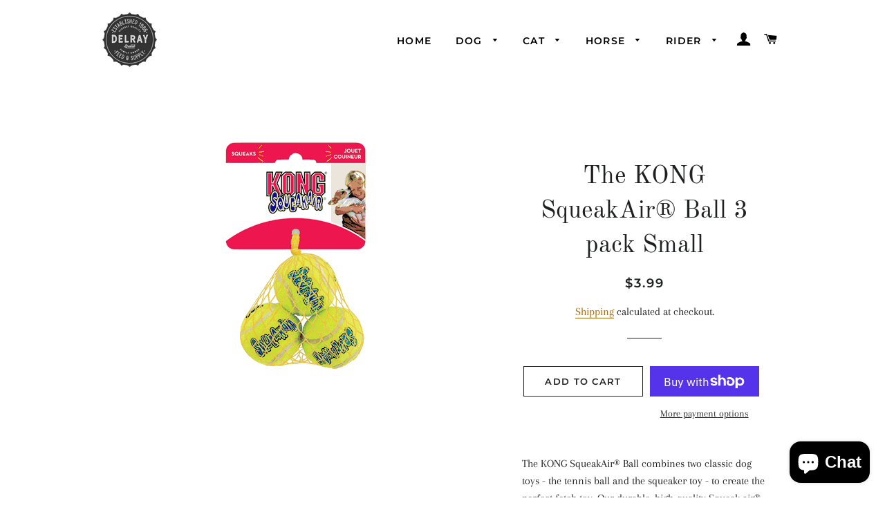

--- FILE ---
content_type: text/html; charset=utf-8
request_url: https://www.delrayfeedsupply.com/products/kong-squeakair-ball
body_size: 18935
content:
<!doctype html>
<html class="no-js" lang="en">
<head>

  <!-- Basic page needs ================================================== -->
  <meta charset="utf-8">
  <meta http-equiv="X-UA-Compatible" content="IE=edge,chrome=1">

  
    <link rel="shortcut icon" href="//www.delrayfeedsupply.com/cdn/shop/files/dog_1_32x32.png?v=1645378709" type="image/png" />
  

  <!-- Title and description ================================================== -->
  <title>
  The KONG SqueakAir® Ball 3 pack Small &ndash; Delray Feed &amp; Supply
  </title>

  
  <meta name="description" content="The KONG SqueakAir® Ball combines two classic dog toys - the tennis ball and the squeaker toy - to create the perfect fetch toy. Our durable, high-quality Squeak air® Tennis Ball will not wear down your dog’s teeth. It’s made with a special non-abrasive felt. -Fetch toy for healthy; active play-Non-abrasive KONG Tennis">
  

  <!-- Helpers ================================================== -->
  <!-- /snippets/social-meta-tags.liquid -->




<meta property="og:site_name" content="Delray Feed &amp; Supply">
<meta property="og:url" content="https://www.delrayfeedsupply.com/products/kong-squeakair-ball">
<meta property="og:title" content="The KONG SqueakAir® Ball 3 pack Small">
<meta property="og:type" content="product">
<meta property="og:description" content="The KONG SqueakAir® Ball combines two classic dog toys - the tennis ball and the squeaker toy - to create the perfect fetch toy. Our durable, high-quality Squeak air® Tennis Ball will not wear down your dog’s teeth. It’s made with a special non-abrasive felt. -Fetch toy for healthy; active play-Non-abrasive KONG Tennis">

  <meta property="og:price:amount" content="3.99">
  <meta property="og:price:currency" content="USD">

<meta property="og:image" content="http://www.delrayfeedsupply.com/cdn/shop/products/kong-air-dog-squeaker-tennis-balls-small-3pk-58_1200x1200.gif?v=1648248233">
<meta property="og:image:secure_url" content="https://www.delrayfeedsupply.com/cdn/shop/products/kong-air-dog-squeaker-tennis-balls-small-3pk-58_1200x1200.gif?v=1648248233">


<meta name="twitter:card" content="summary_large_image">
<meta name="twitter:title" content="The KONG SqueakAir® Ball 3 pack Small">
<meta name="twitter:description" content="The KONG SqueakAir® Ball combines two classic dog toys - the tennis ball and the squeaker toy - to create the perfect fetch toy. Our durable, high-quality Squeak air® Tennis Ball will not wear down your dog’s teeth. It’s made with a special non-abrasive felt. -Fetch toy for healthy; active play-Non-abrasive KONG Tennis">

  <link rel="canonical" href="https://www.delrayfeedsupply.com/products/kong-squeakair-ball">
  <meta name="viewport" content="width=device-width,initial-scale=1,shrink-to-fit=no">
  <meta name="theme-color" content="#1f2021">
  <style data-shopify>
  :root {
    --color-body-text: #1f2021;
    --color-body: #ffffff;
  }
</style>


  <!-- CSS ================================================== -->
  <link href="//www.delrayfeedsupply.com/cdn/shop/t/2/assets/timber.scss.css?v=140285285466936720411759261890" rel="stylesheet" type="text/css" media="all" />
  <link href="//www.delrayfeedsupply.com/cdn/shop/t/2/assets/theme.scss.css?v=100067570020607792361759261890" rel="stylesheet" type="text/css" media="all" />

  <!-- Sections ================================================== -->
  <script>
    window.theme = window.theme || {};
    theme.strings = {
      zoomClose: "Close (Esc)",
      zoomPrev: "Previous (Left arrow key)",
      zoomNext: "Next (Right arrow key)",
      moneyFormat: "${{amount}}",
      addressError: "Error looking up that address",
      addressNoResults: "No results for that address",
      addressQueryLimit: "You have exceeded the Google API usage limit. Consider upgrading to a \u003ca href=\"https:\/\/developers.google.com\/maps\/premium\/usage-limits\"\u003ePremium Plan\u003c\/a\u003e.",
      authError: "There was a problem authenticating your Google Maps account.",
      cartEmpty: "Your cart is currently empty.",
      cartCookie: "Enable cookies to use the shopping cart",
      cartSavings: "You're saving [savings]",
      productSlideLabel: "Slide [slide_number] of [slide_max]."
    };
    theme.settings = {
      cartType: "page",
      gridType: null
    };
  </script>

  <script src="//www.delrayfeedsupply.com/cdn/shop/t/2/assets/jquery-2.2.3.min.js?v=58211863146907186831613772104" type="text/javascript"></script>

  <script src="//www.delrayfeedsupply.com/cdn/shop/t/2/assets/lazysizes.min.js?v=155223123402716617051613772104" async="async"></script>

  <script src="//www.delrayfeedsupply.com/cdn/shop/t/2/assets/theme.js?v=165454062280830731491618958345" defer="defer"></script>

  <!-- Header hook for plugins ================================================== -->
  <script>window.performance && window.performance.mark && window.performance.mark('shopify.content_for_header.start');</script><meta name="facebook-domain-verification" content="0wxhadz3y72t63tkdo9ldkinjbdisc">
<meta name="google-site-verification" content="ZjVtoB76pX0yPjlDLMXeTnfJafrB4YttHaIJgFYCCAU">
<meta id="shopify-digital-wallet" name="shopify-digital-wallet" content="/50099716251/digital_wallets/dialog">
<meta name="shopify-checkout-api-token" content="9d948c2037204469769d34ace39153d9">
<meta id="in-context-paypal-metadata" data-shop-id="50099716251" data-venmo-supported="false" data-environment="production" data-locale="en_US" data-paypal-v4="true" data-currency="USD">
<link rel="alternate" type="application/json+oembed" href="https://www.delrayfeedsupply.com/products/kong-squeakair-ball.oembed">
<script async="async" src="/checkouts/internal/preloads.js?locale=en-US"></script>
<link rel="preconnect" href="https://shop.app" crossorigin="anonymous">
<script async="async" src="https://shop.app/checkouts/internal/preloads.js?locale=en-US&shop_id=50099716251" crossorigin="anonymous"></script>
<script id="apple-pay-shop-capabilities" type="application/json">{"shopId":50099716251,"countryCode":"US","currencyCode":"USD","merchantCapabilities":["supports3DS"],"merchantId":"gid:\/\/shopify\/Shop\/50099716251","merchantName":"Delray Feed \u0026 Supply","requiredBillingContactFields":["postalAddress","email"],"requiredShippingContactFields":["postalAddress","email"],"shippingType":"shipping","supportedNetworks":["visa","masterCard","amex","discover","elo","jcb"],"total":{"type":"pending","label":"Delray Feed \u0026 Supply","amount":"1.00"},"shopifyPaymentsEnabled":true,"supportsSubscriptions":true}</script>
<script id="shopify-features" type="application/json">{"accessToken":"9d948c2037204469769d34ace39153d9","betas":["rich-media-storefront-analytics"],"domain":"www.delrayfeedsupply.com","predictiveSearch":true,"shopId":50099716251,"locale":"en"}</script>
<script>var Shopify = Shopify || {};
Shopify.shop = "horse-and-doggy.myshopify.com";
Shopify.locale = "en";
Shopify.currency = {"active":"USD","rate":"1.0"};
Shopify.country = "US";
Shopify.theme = {"name":"Brooklyn","id":118928998555,"schema_name":"Brooklyn","schema_version":"17.5.0","theme_store_id":730,"role":"main"};
Shopify.theme.handle = "null";
Shopify.theme.style = {"id":null,"handle":null};
Shopify.cdnHost = "www.delrayfeedsupply.com/cdn";
Shopify.routes = Shopify.routes || {};
Shopify.routes.root = "/";</script>
<script type="module">!function(o){(o.Shopify=o.Shopify||{}).modules=!0}(window);</script>
<script>!function(o){function n(){var o=[];function n(){o.push(Array.prototype.slice.apply(arguments))}return n.q=o,n}var t=o.Shopify=o.Shopify||{};t.loadFeatures=n(),t.autoloadFeatures=n()}(window);</script>
<script>
  window.ShopifyPay = window.ShopifyPay || {};
  window.ShopifyPay.apiHost = "shop.app\/pay";
  window.ShopifyPay.redirectState = null;
</script>
<script id="shop-js-analytics" type="application/json">{"pageType":"product"}</script>
<script defer="defer" async type="module" src="//www.delrayfeedsupply.com/cdn/shopifycloud/shop-js/modules/v2/client.init-shop-cart-sync_BT-GjEfc.en.esm.js"></script>
<script defer="defer" async type="module" src="//www.delrayfeedsupply.com/cdn/shopifycloud/shop-js/modules/v2/chunk.common_D58fp_Oc.esm.js"></script>
<script defer="defer" async type="module" src="//www.delrayfeedsupply.com/cdn/shopifycloud/shop-js/modules/v2/chunk.modal_xMitdFEc.esm.js"></script>
<script type="module">
  await import("//www.delrayfeedsupply.com/cdn/shopifycloud/shop-js/modules/v2/client.init-shop-cart-sync_BT-GjEfc.en.esm.js");
await import("//www.delrayfeedsupply.com/cdn/shopifycloud/shop-js/modules/v2/chunk.common_D58fp_Oc.esm.js");
await import("//www.delrayfeedsupply.com/cdn/shopifycloud/shop-js/modules/v2/chunk.modal_xMitdFEc.esm.js");

  window.Shopify.SignInWithShop?.initShopCartSync?.({"fedCMEnabled":true,"windoidEnabled":true});

</script>
<script defer="defer" async type="module" src="//www.delrayfeedsupply.com/cdn/shopifycloud/shop-js/modules/v2/client.payment-terms_Ci9AEqFq.en.esm.js"></script>
<script defer="defer" async type="module" src="//www.delrayfeedsupply.com/cdn/shopifycloud/shop-js/modules/v2/chunk.common_D58fp_Oc.esm.js"></script>
<script defer="defer" async type="module" src="//www.delrayfeedsupply.com/cdn/shopifycloud/shop-js/modules/v2/chunk.modal_xMitdFEc.esm.js"></script>
<script type="module">
  await import("//www.delrayfeedsupply.com/cdn/shopifycloud/shop-js/modules/v2/client.payment-terms_Ci9AEqFq.en.esm.js");
await import("//www.delrayfeedsupply.com/cdn/shopifycloud/shop-js/modules/v2/chunk.common_D58fp_Oc.esm.js");
await import("//www.delrayfeedsupply.com/cdn/shopifycloud/shop-js/modules/v2/chunk.modal_xMitdFEc.esm.js");

  
</script>
<script>
  window.Shopify = window.Shopify || {};
  if (!window.Shopify.featureAssets) window.Shopify.featureAssets = {};
  window.Shopify.featureAssets['shop-js'] = {"shop-cart-sync":["modules/v2/client.shop-cart-sync_DZOKe7Ll.en.esm.js","modules/v2/chunk.common_D58fp_Oc.esm.js","modules/v2/chunk.modal_xMitdFEc.esm.js"],"init-fed-cm":["modules/v2/client.init-fed-cm_B6oLuCjv.en.esm.js","modules/v2/chunk.common_D58fp_Oc.esm.js","modules/v2/chunk.modal_xMitdFEc.esm.js"],"shop-cash-offers":["modules/v2/client.shop-cash-offers_D2sdYoxE.en.esm.js","modules/v2/chunk.common_D58fp_Oc.esm.js","modules/v2/chunk.modal_xMitdFEc.esm.js"],"shop-login-button":["modules/v2/client.shop-login-button_QeVjl5Y3.en.esm.js","modules/v2/chunk.common_D58fp_Oc.esm.js","modules/v2/chunk.modal_xMitdFEc.esm.js"],"pay-button":["modules/v2/client.pay-button_DXTOsIq6.en.esm.js","modules/v2/chunk.common_D58fp_Oc.esm.js","modules/v2/chunk.modal_xMitdFEc.esm.js"],"shop-button":["modules/v2/client.shop-button_DQZHx9pm.en.esm.js","modules/v2/chunk.common_D58fp_Oc.esm.js","modules/v2/chunk.modal_xMitdFEc.esm.js"],"avatar":["modules/v2/client.avatar_BTnouDA3.en.esm.js"],"init-windoid":["modules/v2/client.init-windoid_CR1B-cfM.en.esm.js","modules/v2/chunk.common_D58fp_Oc.esm.js","modules/v2/chunk.modal_xMitdFEc.esm.js"],"init-shop-for-new-customer-accounts":["modules/v2/client.init-shop-for-new-customer-accounts_C_vY_xzh.en.esm.js","modules/v2/client.shop-login-button_QeVjl5Y3.en.esm.js","modules/v2/chunk.common_D58fp_Oc.esm.js","modules/v2/chunk.modal_xMitdFEc.esm.js"],"init-shop-email-lookup-coordinator":["modules/v2/client.init-shop-email-lookup-coordinator_BI7n9ZSv.en.esm.js","modules/v2/chunk.common_D58fp_Oc.esm.js","modules/v2/chunk.modal_xMitdFEc.esm.js"],"init-shop-cart-sync":["modules/v2/client.init-shop-cart-sync_BT-GjEfc.en.esm.js","modules/v2/chunk.common_D58fp_Oc.esm.js","modules/v2/chunk.modal_xMitdFEc.esm.js"],"shop-toast-manager":["modules/v2/client.shop-toast-manager_DiYdP3xc.en.esm.js","modules/v2/chunk.common_D58fp_Oc.esm.js","modules/v2/chunk.modal_xMitdFEc.esm.js"],"init-customer-accounts":["modules/v2/client.init-customer-accounts_D9ZNqS-Q.en.esm.js","modules/v2/client.shop-login-button_QeVjl5Y3.en.esm.js","modules/v2/chunk.common_D58fp_Oc.esm.js","modules/v2/chunk.modal_xMitdFEc.esm.js"],"init-customer-accounts-sign-up":["modules/v2/client.init-customer-accounts-sign-up_iGw4briv.en.esm.js","modules/v2/client.shop-login-button_QeVjl5Y3.en.esm.js","modules/v2/chunk.common_D58fp_Oc.esm.js","modules/v2/chunk.modal_xMitdFEc.esm.js"],"shop-follow-button":["modules/v2/client.shop-follow-button_CqMgW2wH.en.esm.js","modules/v2/chunk.common_D58fp_Oc.esm.js","modules/v2/chunk.modal_xMitdFEc.esm.js"],"checkout-modal":["modules/v2/client.checkout-modal_xHeaAweL.en.esm.js","modules/v2/chunk.common_D58fp_Oc.esm.js","modules/v2/chunk.modal_xMitdFEc.esm.js"],"shop-login":["modules/v2/client.shop-login_D91U-Q7h.en.esm.js","modules/v2/chunk.common_D58fp_Oc.esm.js","modules/v2/chunk.modal_xMitdFEc.esm.js"],"lead-capture":["modules/v2/client.lead-capture_BJmE1dJe.en.esm.js","modules/v2/chunk.common_D58fp_Oc.esm.js","modules/v2/chunk.modal_xMitdFEc.esm.js"],"payment-terms":["modules/v2/client.payment-terms_Ci9AEqFq.en.esm.js","modules/v2/chunk.common_D58fp_Oc.esm.js","modules/v2/chunk.modal_xMitdFEc.esm.js"]};
</script>
<script id="__st">var __st={"a":50099716251,"offset":-18000,"reqid":"c42d778e-731e-42b4-9c82-ad7ec85ab151-1769111441","pageurl":"www.delrayfeedsupply.com\/products\/kong-squeakair-ball","u":"f17e861d3add","p":"product","rtyp":"product","rid":7323160346779};</script>
<script>window.ShopifyPaypalV4VisibilityTracking = true;</script>
<script id="captcha-bootstrap">!function(){'use strict';const t='contact',e='account',n='new_comment',o=[[t,t],['blogs',n],['comments',n],[t,'customer']],c=[[e,'customer_login'],[e,'guest_login'],[e,'recover_customer_password'],[e,'create_customer']],r=t=>t.map((([t,e])=>`form[action*='/${t}']:not([data-nocaptcha='true']) input[name='form_type'][value='${e}']`)).join(','),a=t=>()=>t?[...document.querySelectorAll(t)].map((t=>t.form)):[];function s(){const t=[...o],e=r(t);return a(e)}const i='password',u='form_key',d=['recaptcha-v3-token','g-recaptcha-response','h-captcha-response',i],f=()=>{try{return window.sessionStorage}catch{return}},m='__shopify_v',_=t=>t.elements[u];function p(t,e,n=!1){try{const o=window.sessionStorage,c=JSON.parse(o.getItem(e)),{data:r}=function(t){const{data:e,action:n}=t;return t[m]||n?{data:e,action:n}:{data:t,action:n}}(c);for(const[e,n]of Object.entries(r))t.elements[e]&&(t.elements[e].value=n);n&&o.removeItem(e)}catch(o){console.error('form repopulation failed',{error:o})}}const l='form_type',E='cptcha';function T(t){t.dataset[E]=!0}const w=window,h=w.document,L='Shopify',v='ce_forms',y='captcha';let A=!1;((t,e)=>{const n=(g='f06e6c50-85a8-45c8-87d0-21a2b65856fe',I='https://cdn.shopify.com/shopifycloud/storefront-forms-hcaptcha/ce_storefront_forms_captcha_hcaptcha.v1.5.2.iife.js',D={infoText:'Protected by hCaptcha',privacyText:'Privacy',termsText:'Terms'},(t,e,n)=>{const o=w[L][v],c=o.bindForm;if(c)return c(t,g,e,D).then(n);var r;o.q.push([[t,g,e,D],n]),r=I,A||(h.body.append(Object.assign(h.createElement('script'),{id:'captcha-provider',async:!0,src:r})),A=!0)});var g,I,D;w[L]=w[L]||{},w[L][v]=w[L][v]||{},w[L][v].q=[],w[L][y]=w[L][y]||{},w[L][y].protect=function(t,e){n(t,void 0,e),T(t)},Object.freeze(w[L][y]),function(t,e,n,w,h,L){const[v,y,A,g]=function(t,e,n){const i=e?o:[],u=t?c:[],d=[...i,...u],f=r(d),m=r(i),_=r(d.filter((([t,e])=>n.includes(e))));return[a(f),a(m),a(_),s()]}(w,h,L),I=t=>{const e=t.target;return e instanceof HTMLFormElement?e:e&&e.form},D=t=>v().includes(t);t.addEventListener('submit',(t=>{const e=I(t);if(!e)return;const n=D(e)&&!e.dataset.hcaptchaBound&&!e.dataset.recaptchaBound,o=_(e),c=g().includes(e)&&(!o||!o.value);(n||c)&&t.preventDefault(),c&&!n&&(function(t){try{if(!f())return;!function(t){const e=f();if(!e)return;const n=_(t);if(!n)return;const o=n.value;o&&e.removeItem(o)}(t);const e=Array.from(Array(32),(()=>Math.random().toString(36)[2])).join('');!function(t,e){_(t)||t.append(Object.assign(document.createElement('input'),{type:'hidden',name:u})),t.elements[u].value=e}(t,e),function(t,e){const n=f();if(!n)return;const o=[...t.querySelectorAll(`input[type='${i}']`)].map((({name:t})=>t)),c=[...d,...o],r={};for(const[a,s]of new FormData(t).entries())c.includes(a)||(r[a]=s);n.setItem(e,JSON.stringify({[m]:1,action:t.action,data:r}))}(t,e)}catch(e){console.error('failed to persist form',e)}}(e),e.submit())}));const S=(t,e)=>{t&&!t.dataset[E]&&(n(t,e.some((e=>e===t))),T(t))};for(const o of['focusin','change'])t.addEventListener(o,(t=>{const e=I(t);D(e)&&S(e,y())}));const B=e.get('form_key'),M=e.get(l),P=B&&M;t.addEventListener('DOMContentLoaded',(()=>{const t=y();if(P)for(const e of t)e.elements[l].value===M&&p(e,B);[...new Set([...A(),...v().filter((t=>'true'===t.dataset.shopifyCaptcha))])].forEach((e=>S(e,t)))}))}(h,new URLSearchParams(w.location.search),n,t,e,['guest_login'])})(!0,!0)}();</script>
<script integrity="sha256-4kQ18oKyAcykRKYeNunJcIwy7WH5gtpwJnB7kiuLZ1E=" data-source-attribution="shopify.loadfeatures" defer="defer" src="//www.delrayfeedsupply.com/cdn/shopifycloud/storefront/assets/storefront/load_feature-a0a9edcb.js" crossorigin="anonymous"></script>
<script crossorigin="anonymous" defer="defer" src="//www.delrayfeedsupply.com/cdn/shopifycloud/storefront/assets/shopify_pay/storefront-65b4c6d7.js?v=20250812"></script>
<script data-source-attribution="shopify.dynamic_checkout.dynamic.init">var Shopify=Shopify||{};Shopify.PaymentButton=Shopify.PaymentButton||{isStorefrontPortableWallets:!0,init:function(){window.Shopify.PaymentButton.init=function(){};var t=document.createElement("script");t.src="https://www.delrayfeedsupply.com/cdn/shopifycloud/portable-wallets/latest/portable-wallets.en.js",t.type="module",document.head.appendChild(t)}};
</script>
<script data-source-attribution="shopify.dynamic_checkout.buyer_consent">
  function portableWalletsHideBuyerConsent(e){var t=document.getElementById("shopify-buyer-consent"),n=document.getElementById("shopify-subscription-policy-button");t&&n&&(t.classList.add("hidden"),t.setAttribute("aria-hidden","true"),n.removeEventListener("click",e))}function portableWalletsShowBuyerConsent(e){var t=document.getElementById("shopify-buyer-consent"),n=document.getElementById("shopify-subscription-policy-button");t&&n&&(t.classList.remove("hidden"),t.removeAttribute("aria-hidden"),n.addEventListener("click",e))}window.Shopify?.PaymentButton&&(window.Shopify.PaymentButton.hideBuyerConsent=portableWalletsHideBuyerConsent,window.Shopify.PaymentButton.showBuyerConsent=portableWalletsShowBuyerConsent);
</script>
<script>
  function portableWalletsCleanup(e){e&&e.src&&console.error("Failed to load portable wallets script "+e.src);var t=document.querySelectorAll("shopify-accelerated-checkout .shopify-payment-button__skeleton, shopify-accelerated-checkout-cart .wallet-cart-button__skeleton"),e=document.getElementById("shopify-buyer-consent");for(let e=0;e<t.length;e++)t[e].remove();e&&e.remove()}function portableWalletsNotLoadedAsModule(e){e instanceof ErrorEvent&&"string"==typeof e.message&&e.message.includes("import.meta")&&"string"==typeof e.filename&&e.filename.includes("portable-wallets")&&(window.removeEventListener("error",portableWalletsNotLoadedAsModule),window.Shopify.PaymentButton.failedToLoad=e,"loading"===document.readyState?document.addEventListener("DOMContentLoaded",window.Shopify.PaymentButton.init):window.Shopify.PaymentButton.init())}window.addEventListener("error",portableWalletsNotLoadedAsModule);
</script>

<script type="module" src="https://www.delrayfeedsupply.com/cdn/shopifycloud/portable-wallets/latest/portable-wallets.en.js" onError="portableWalletsCleanup(this)" crossorigin="anonymous"></script>
<script nomodule>
  document.addEventListener("DOMContentLoaded", portableWalletsCleanup);
</script>

<link id="shopify-accelerated-checkout-styles" rel="stylesheet" media="screen" href="https://www.delrayfeedsupply.com/cdn/shopifycloud/portable-wallets/latest/accelerated-checkout-backwards-compat.css" crossorigin="anonymous">
<style id="shopify-accelerated-checkout-cart">
        #shopify-buyer-consent {
  margin-top: 1em;
  display: inline-block;
  width: 100%;
}

#shopify-buyer-consent.hidden {
  display: none;
}

#shopify-subscription-policy-button {
  background: none;
  border: none;
  padding: 0;
  text-decoration: underline;
  font-size: inherit;
  cursor: pointer;
}

#shopify-subscription-policy-button::before {
  box-shadow: none;
}

      </style>

<script>window.performance && window.performance.mark && window.performance.mark('shopify.content_for_header.end');</script>

  <script src="//www.delrayfeedsupply.com/cdn/shop/t/2/assets/modernizr.min.js?v=21391054748206432451613772105" type="text/javascript"></script>

  
  

<script src="https://cdn.shopify.com/extensions/e8878072-2f6b-4e89-8082-94b04320908d/inbox-1254/assets/inbox-chat-loader.js" type="text/javascript" defer="defer"></script>
<link href="https://monorail-edge.shopifysvc.com" rel="dns-prefetch">
<script>(function(){if ("sendBeacon" in navigator && "performance" in window) {try {var session_token_from_headers = performance.getEntriesByType('navigation')[0].serverTiming.find(x => x.name == '_s').description;} catch {var session_token_from_headers = undefined;}var session_cookie_matches = document.cookie.match(/_shopify_s=([^;]*)/);var session_token_from_cookie = session_cookie_matches && session_cookie_matches.length === 2 ? session_cookie_matches[1] : "";var session_token = session_token_from_headers || session_token_from_cookie || "";function handle_abandonment_event(e) {var entries = performance.getEntries().filter(function(entry) {return /monorail-edge.shopifysvc.com/.test(entry.name);});if (!window.abandonment_tracked && entries.length === 0) {window.abandonment_tracked = true;var currentMs = Date.now();var navigation_start = performance.timing.navigationStart;var payload = {shop_id: 50099716251,url: window.location.href,navigation_start,duration: currentMs - navigation_start,session_token,page_type: "product"};window.navigator.sendBeacon("https://monorail-edge.shopifysvc.com/v1/produce", JSON.stringify({schema_id: "online_store_buyer_site_abandonment/1.1",payload: payload,metadata: {event_created_at_ms: currentMs,event_sent_at_ms: currentMs}}));}}window.addEventListener('pagehide', handle_abandonment_event);}}());</script>
<script id="web-pixels-manager-setup">(function e(e,d,r,n,o){if(void 0===o&&(o={}),!Boolean(null===(a=null===(i=window.Shopify)||void 0===i?void 0:i.analytics)||void 0===a?void 0:a.replayQueue)){var i,a;window.Shopify=window.Shopify||{};var t=window.Shopify;t.analytics=t.analytics||{};var s=t.analytics;s.replayQueue=[],s.publish=function(e,d,r){return s.replayQueue.push([e,d,r]),!0};try{self.performance.mark("wpm:start")}catch(e){}var l=function(){var e={modern:/Edge?\/(1{2}[4-9]|1[2-9]\d|[2-9]\d{2}|\d{4,})\.\d+(\.\d+|)|Firefox\/(1{2}[4-9]|1[2-9]\d|[2-9]\d{2}|\d{4,})\.\d+(\.\d+|)|Chrom(ium|e)\/(9{2}|\d{3,})\.\d+(\.\d+|)|(Maci|X1{2}).+ Version\/(15\.\d+|(1[6-9]|[2-9]\d|\d{3,})\.\d+)([,.]\d+|)( \(\w+\)|)( Mobile\/\w+|) Safari\/|Chrome.+OPR\/(9{2}|\d{3,})\.\d+\.\d+|(CPU[ +]OS|iPhone[ +]OS|CPU[ +]iPhone|CPU IPhone OS|CPU iPad OS)[ +]+(15[._]\d+|(1[6-9]|[2-9]\d|\d{3,})[._]\d+)([._]\d+|)|Android:?[ /-](13[3-9]|1[4-9]\d|[2-9]\d{2}|\d{4,})(\.\d+|)(\.\d+|)|Android.+Firefox\/(13[5-9]|1[4-9]\d|[2-9]\d{2}|\d{4,})\.\d+(\.\d+|)|Android.+Chrom(ium|e)\/(13[3-9]|1[4-9]\d|[2-9]\d{2}|\d{4,})\.\d+(\.\d+|)|SamsungBrowser\/([2-9]\d|\d{3,})\.\d+/,legacy:/Edge?\/(1[6-9]|[2-9]\d|\d{3,})\.\d+(\.\d+|)|Firefox\/(5[4-9]|[6-9]\d|\d{3,})\.\d+(\.\d+|)|Chrom(ium|e)\/(5[1-9]|[6-9]\d|\d{3,})\.\d+(\.\d+|)([\d.]+$|.*Safari\/(?![\d.]+ Edge\/[\d.]+$))|(Maci|X1{2}).+ Version\/(10\.\d+|(1[1-9]|[2-9]\d|\d{3,})\.\d+)([,.]\d+|)( \(\w+\)|)( Mobile\/\w+|) Safari\/|Chrome.+OPR\/(3[89]|[4-9]\d|\d{3,})\.\d+\.\d+|(CPU[ +]OS|iPhone[ +]OS|CPU[ +]iPhone|CPU IPhone OS|CPU iPad OS)[ +]+(10[._]\d+|(1[1-9]|[2-9]\d|\d{3,})[._]\d+)([._]\d+|)|Android:?[ /-](13[3-9]|1[4-9]\d|[2-9]\d{2}|\d{4,})(\.\d+|)(\.\d+|)|Mobile Safari.+OPR\/([89]\d|\d{3,})\.\d+\.\d+|Android.+Firefox\/(13[5-9]|1[4-9]\d|[2-9]\d{2}|\d{4,})\.\d+(\.\d+|)|Android.+Chrom(ium|e)\/(13[3-9]|1[4-9]\d|[2-9]\d{2}|\d{4,})\.\d+(\.\d+|)|Android.+(UC? ?Browser|UCWEB|U3)[ /]?(15\.([5-9]|\d{2,})|(1[6-9]|[2-9]\d|\d{3,})\.\d+)\.\d+|SamsungBrowser\/(5\.\d+|([6-9]|\d{2,})\.\d+)|Android.+MQ{2}Browser\/(14(\.(9|\d{2,})|)|(1[5-9]|[2-9]\d|\d{3,})(\.\d+|))(\.\d+|)|K[Aa][Ii]OS\/(3\.\d+|([4-9]|\d{2,})\.\d+)(\.\d+|)/},d=e.modern,r=e.legacy,n=navigator.userAgent;return n.match(d)?"modern":n.match(r)?"legacy":"unknown"}(),u="modern"===l?"modern":"legacy",c=(null!=n?n:{modern:"",legacy:""})[u],f=function(e){return[e.baseUrl,"/wpm","/b",e.hashVersion,"modern"===e.buildTarget?"m":"l",".js"].join("")}({baseUrl:d,hashVersion:r,buildTarget:u}),m=function(e){var d=e.version,r=e.bundleTarget,n=e.surface,o=e.pageUrl,i=e.monorailEndpoint;return{emit:function(e){var a=e.status,t=e.errorMsg,s=(new Date).getTime(),l=JSON.stringify({metadata:{event_sent_at_ms:s},events:[{schema_id:"web_pixels_manager_load/3.1",payload:{version:d,bundle_target:r,page_url:o,status:a,surface:n,error_msg:t},metadata:{event_created_at_ms:s}}]});if(!i)return console&&console.warn&&console.warn("[Web Pixels Manager] No Monorail endpoint provided, skipping logging."),!1;try{return self.navigator.sendBeacon.bind(self.navigator)(i,l)}catch(e){}var u=new XMLHttpRequest;try{return u.open("POST",i,!0),u.setRequestHeader("Content-Type","text/plain"),u.send(l),!0}catch(e){return console&&console.warn&&console.warn("[Web Pixels Manager] Got an unhandled error while logging to Monorail."),!1}}}}({version:r,bundleTarget:l,surface:e.surface,pageUrl:self.location.href,monorailEndpoint:e.monorailEndpoint});try{o.browserTarget=l,function(e){var d=e.src,r=e.async,n=void 0===r||r,o=e.onload,i=e.onerror,a=e.sri,t=e.scriptDataAttributes,s=void 0===t?{}:t,l=document.createElement("script"),u=document.querySelector("head"),c=document.querySelector("body");if(l.async=n,l.src=d,a&&(l.integrity=a,l.crossOrigin="anonymous"),s)for(var f in s)if(Object.prototype.hasOwnProperty.call(s,f))try{l.dataset[f]=s[f]}catch(e){}if(o&&l.addEventListener("load",o),i&&l.addEventListener("error",i),u)u.appendChild(l);else{if(!c)throw new Error("Did not find a head or body element to append the script");c.appendChild(l)}}({src:f,async:!0,onload:function(){if(!function(){var e,d;return Boolean(null===(d=null===(e=window.Shopify)||void 0===e?void 0:e.analytics)||void 0===d?void 0:d.initialized)}()){var d=window.webPixelsManager.init(e)||void 0;if(d){var r=window.Shopify.analytics;r.replayQueue.forEach((function(e){var r=e[0],n=e[1],o=e[2];d.publishCustomEvent(r,n,o)})),r.replayQueue=[],r.publish=d.publishCustomEvent,r.visitor=d.visitor,r.initialized=!0}}},onerror:function(){return m.emit({status:"failed",errorMsg:"".concat(f," has failed to load")})},sri:function(e){var d=/^sha384-[A-Za-z0-9+/=]+$/;return"string"==typeof e&&d.test(e)}(c)?c:"",scriptDataAttributes:o}),m.emit({status:"loading"})}catch(e){m.emit({status:"failed",errorMsg:(null==e?void 0:e.message)||"Unknown error"})}}})({shopId: 50099716251,storefrontBaseUrl: "https://www.delrayfeedsupply.com",extensionsBaseUrl: "https://extensions.shopifycdn.com/cdn/shopifycloud/web-pixels-manager",monorailEndpoint: "https://monorail-edge.shopifysvc.com/unstable/produce_batch",surface: "storefront-renderer",enabledBetaFlags: ["2dca8a86"],webPixelsConfigList: [{"id":"675053723","configuration":"{\"config\":\"{\\\"pixel_id\\\":\\\"GT-KTTM44L\\\",\\\"target_country\\\":\\\"US\\\",\\\"gtag_events\\\":[{\\\"type\\\":\\\"purchase\\\",\\\"action_label\\\":\\\"MC-H59NTL3RTV\\\"},{\\\"type\\\":\\\"page_view\\\",\\\"action_label\\\":\\\"MC-H59NTL3RTV\\\"},{\\\"type\\\":\\\"view_item\\\",\\\"action_label\\\":\\\"MC-H59NTL3RTV\\\"}],\\\"enable_monitoring_mode\\\":false}\"}","eventPayloadVersion":"v1","runtimeContext":"OPEN","scriptVersion":"b2a88bafab3e21179ed38636efcd8a93","type":"APP","apiClientId":1780363,"privacyPurposes":[],"dataSharingAdjustments":{"protectedCustomerApprovalScopes":["read_customer_address","read_customer_email","read_customer_name","read_customer_personal_data","read_customer_phone"]}},{"id":"179372187","configuration":"{\"pixel_id\":\"758274941823343\",\"pixel_type\":\"facebook_pixel\",\"metaapp_system_user_token\":\"-\"}","eventPayloadVersion":"v1","runtimeContext":"OPEN","scriptVersion":"ca16bc87fe92b6042fbaa3acc2fbdaa6","type":"APP","apiClientId":2329312,"privacyPurposes":["ANALYTICS","MARKETING","SALE_OF_DATA"],"dataSharingAdjustments":{"protectedCustomerApprovalScopes":["read_customer_address","read_customer_email","read_customer_name","read_customer_personal_data","read_customer_phone"]}},{"id":"shopify-app-pixel","configuration":"{}","eventPayloadVersion":"v1","runtimeContext":"STRICT","scriptVersion":"0450","apiClientId":"shopify-pixel","type":"APP","privacyPurposes":["ANALYTICS","MARKETING"]},{"id":"shopify-custom-pixel","eventPayloadVersion":"v1","runtimeContext":"LAX","scriptVersion":"0450","apiClientId":"shopify-pixel","type":"CUSTOM","privacyPurposes":["ANALYTICS","MARKETING"]}],isMerchantRequest: false,initData: {"shop":{"name":"Delray Feed \u0026 Supply","paymentSettings":{"currencyCode":"USD"},"myshopifyDomain":"horse-and-doggy.myshopify.com","countryCode":"US","storefrontUrl":"https:\/\/www.delrayfeedsupply.com"},"customer":null,"cart":null,"checkout":null,"productVariants":[{"price":{"amount":3.99,"currencyCode":"USD"},"product":{"title":"The KONG SqueakAir® Ball 3 pack Small","vendor":"Kong","id":"7323160346779","untranslatedTitle":"The KONG SqueakAir® Ball 3 pack Small","url":"\/products\/kong-squeakair-ball","type":"Dog Toys"},"id":"42168475975835","image":{"src":"\/\/www.delrayfeedsupply.com\/cdn\/shop\/products\/kong-air-dog-squeaker-tennis-balls-small-3pk-58.gif?v=1648248233"},"sku":"035585775180","title":"Default Title","untranslatedTitle":"Default Title"}],"purchasingCompany":null},},"https://www.delrayfeedsupply.com/cdn","fcfee988w5aeb613cpc8e4bc33m6693e112",{"modern":"","legacy":""},{"shopId":"50099716251","storefrontBaseUrl":"https:\/\/www.delrayfeedsupply.com","extensionBaseUrl":"https:\/\/extensions.shopifycdn.com\/cdn\/shopifycloud\/web-pixels-manager","surface":"storefront-renderer","enabledBetaFlags":"[\"2dca8a86\"]","isMerchantRequest":"false","hashVersion":"fcfee988w5aeb613cpc8e4bc33m6693e112","publish":"custom","events":"[[\"page_viewed\",{}],[\"product_viewed\",{\"productVariant\":{\"price\":{\"amount\":3.99,\"currencyCode\":\"USD\"},\"product\":{\"title\":\"The KONG SqueakAir® Ball 3 pack Small\",\"vendor\":\"Kong\",\"id\":\"7323160346779\",\"untranslatedTitle\":\"The KONG SqueakAir® Ball 3 pack Small\",\"url\":\"\/products\/kong-squeakair-ball\",\"type\":\"Dog Toys\"},\"id\":\"42168475975835\",\"image\":{\"src\":\"\/\/www.delrayfeedsupply.com\/cdn\/shop\/products\/kong-air-dog-squeaker-tennis-balls-small-3pk-58.gif?v=1648248233\"},\"sku\":\"035585775180\",\"title\":\"Default Title\",\"untranslatedTitle\":\"Default Title\"}}]]"});</script><script>
  window.ShopifyAnalytics = window.ShopifyAnalytics || {};
  window.ShopifyAnalytics.meta = window.ShopifyAnalytics.meta || {};
  window.ShopifyAnalytics.meta.currency = 'USD';
  var meta = {"product":{"id":7323160346779,"gid":"gid:\/\/shopify\/Product\/7323160346779","vendor":"Kong","type":"Dog Toys","handle":"kong-squeakair-ball","variants":[{"id":42168475975835,"price":399,"name":"The KONG SqueakAir® Ball 3 pack Small","public_title":null,"sku":"035585775180"}],"remote":false},"page":{"pageType":"product","resourceType":"product","resourceId":7323160346779,"requestId":"c42d778e-731e-42b4-9c82-ad7ec85ab151-1769111441"}};
  for (var attr in meta) {
    window.ShopifyAnalytics.meta[attr] = meta[attr];
  }
</script>
<script class="analytics">
  (function () {
    var customDocumentWrite = function(content) {
      var jquery = null;

      if (window.jQuery) {
        jquery = window.jQuery;
      } else if (window.Checkout && window.Checkout.$) {
        jquery = window.Checkout.$;
      }

      if (jquery) {
        jquery('body').append(content);
      }
    };

    var hasLoggedConversion = function(token) {
      if (token) {
        return document.cookie.indexOf('loggedConversion=' + token) !== -1;
      }
      return false;
    }

    var setCookieIfConversion = function(token) {
      if (token) {
        var twoMonthsFromNow = new Date(Date.now());
        twoMonthsFromNow.setMonth(twoMonthsFromNow.getMonth() + 2);

        document.cookie = 'loggedConversion=' + token + '; expires=' + twoMonthsFromNow;
      }
    }

    var trekkie = window.ShopifyAnalytics.lib = window.trekkie = window.trekkie || [];
    if (trekkie.integrations) {
      return;
    }
    trekkie.methods = [
      'identify',
      'page',
      'ready',
      'track',
      'trackForm',
      'trackLink'
    ];
    trekkie.factory = function(method) {
      return function() {
        var args = Array.prototype.slice.call(arguments);
        args.unshift(method);
        trekkie.push(args);
        return trekkie;
      };
    };
    for (var i = 0; i < trekkie.methods.length; i++) {
      var key = trekkie.methods[i];
      trekkie[key] = trekkie.factory(key);
    }
    trekkie.load = function(config) {
      trekkie.config = config || {};
      trekkie.config.initialDocumentCookie = document.cookie;
      var first = document.getElementsByTagName('script')[0];
      var script = document.createElement('script');
      script.type = 'text/javascript';
      script.onerror = function(e) {
        var scriptFallback = document.createElement('script');
        scriptFallback.type = 'text/javascript';
        scriptFallback.onerror = function(error) {
                var Monorail = {
      produce: function produce(monorailDomain, schemaId, payload) {
        var currentMs = new Date().getTime();
        var event = {
          schema_id: schemaId,
          payload: payload,
          metadata: {
            event_created_at_ms: currentMs,
            event_sent_at_ms: currentMs
          }
        };
        return Monorail.sendRequest("https://" + monorailDomain + "/v1/produce", JSON.stringify(event));
      },
      sendRequest: function sendRequest(endpointUrl, payload) {
        // Try the sendBeacon API
        if (window && window.navigator && typeof window.navigator.sendBeacon === 'function' && typeof window.Blob === 'function' && !Monorail.isIos12()) {
          var blobData = new window.Blob([payload], {
            type: 'text/plain'
          });

          if (window.navigator.sendBeacon(endpointUrl, blobData)) {
            return true;
          } // sendBeacon was not successful

        } // XHR beacon

        var xhr = new XMLHttpRequest();

        try {
          xhr.open('POST', endpointUrl);
          xhr.setRequestHeader('Content-Type', 'text/plain');
          xhr.send(payload);
        } catch (e) {
          console.log(e);
        }

        return false;
      },
      isIos12: function isIos12() {
        return window.navigator.userAgent.lastIndexOf('iPhone; CPU iPhone OS 12_') !== -1 || window.navigator.userAgent.lastIndexOf('iPad; CPU OS 12_') !== -1;
      }
    };
    Monorail.produce('monorail-edge.shopifysvc.com',
      'trekkie_storefront_load_errors/1.1',
      {shop_id: 50099716251,
      theme_id: 118928998555,
      app_name: "storefront",
      context_url: window.location.href,
      source_url: "//www.delrayfeedsupply.com/cdn/s/trekkie.storefront.46a754ac07d08c656eb845cfbf513dd9a18d4ced.min.js"});

        };
        scriptFallback.async = true;
        scriptFallback.src = '//www.delrayfeedsupply.com/cdn/s/trekkie.storefront.46a754ac07d08c656eb845cfbf513dd9a18d4ced.min.js';
        first.parentNode.insertBefore(scriptFallback, first);
      };
      script.async = true;
      script.src = '//www.delrayfeedsupply.com/cdn/s/trekkie.storefront.46a754ac07d08c656eb845cfbf513dd9a18d4ced.min.js';
      first.parentNode.insertBefore(script, first);
    };
    trekkie.load(
      {"Trekkie":{"appName":"storefront","development":false,"defaultAttributes":{"shopId":50099716251,"isMerchantRequest":null,"themeId":118928998555,"themeCityHash":"2473699290930842329","contentLanguage":"en","currency":"USD","eventMetadataId":"424bab9f-fec0-4dee-a753-47c9812b5758"},"isServerSideCookieWritingEnabled":true,"monorailRegion":"shop_domain","enabledBetaFlags":["65f19447"]},"Session Attribution":{},"S2S":{"facebookCapiEnabled":true,"source":"trekkie-storefront-renderer","apiClientId":580111}}
    );

    var loaded = false;
    trekkie.ready(function() {
      if (loaded) return;
      loaded = true;

      window.ShopifyAnalytics.lib = window.trekkie;

      var originalDocumentWrite = document.write;
      document.write = customDocumentWrite;
      try { window.ShopifyAnalytics.merchantGoogleAnalytics.call(this); } catch(error) {};
      document.write = originalDocumentWrite;

      window.ShopifyAnalytics.lib.page(null,{"pageType":"product","resourceType":"product","resourceId":7323160346779,"requestId":"c42d778e-731e-42b4-9c82-ad7ec85ab151-1769111441","shopifyEmitted":true});

      var match = window.location.pathname.match(/checkouts\/(.+)\/(thank_you|post_purchase)/)
      var token = match? match[1]: undefined;
      if (!hasLoggedConversion(token)) {
        setCookieIfConversion(token);
        window.ShopifyAnalytics.lib.track("Viewed Product",{"currency":"USD","variantId":42168475975835,"productId":7323160346779,"productGid":"gid:\/\/shopify\/Product\/7323160346779","name":"The KONG SqueakAir® Ball 3 pack Small","price":"3.99","sku":"035585775180","brand":"Kong","variant":null,"category":"Dog Toys","nonInteraction":true,"remote":false},undefined,undefined,{"shopifyEmitted":true});
      window.ShopifyAnalytics.lib.track("monorail:\/\/trekkie_storefront_viewed_product\/1.1",{"currency":"USD","variantId":42168475975835,"productId":7323160346779,"productGid":"gid:\/\/shopify\/Product\/7323160346779","name":"The KONG SqueakAir® Ball 3 pack Small","price":"3.99","sku":"035585775180","brand":"Kong","variant":null,"category":"Dog Toys","nonInteraction":true,"remote":false,"referer":"https:\/\/www.delrayfeedsupply.com\/products\/kong-squeakair-ball"});
      }
    });


        var eventsListenerScript = document.createElement('script');
        eventsListenerScript.async = true;
        eventsListenerScript.src = "//www.delrayfeedsupply.com/cdn/shopifycloud/storefront/assets/shop_events_listener-3da45d37.js";
        document.getElementsByTagName('head')[0].appendChild(eventsListenerScript);

})();</script>
<script
  defer
  src="https://www.delrayfeedsupply.com/cdn/shopifycloud/perf-kit/shopify-perf-kit-3.0.4.min.js"
  data-application="storefront-renderer"
  data-shop-id="50099716251"
  data-render-region="gcp-us-central1"
  data-page-type="product"
  data-theme-instance-id="118928998555"
  data-theme-name="Brooklyn"
  data-theme-version="17.5.0"
  data-monorail-region="shop_domain"
  data-resource-timing-sampling-rate="10"
  data-shs="true"
  data-shs-beacon="true"
  data-shs-export-with-fetch="true"
  data-shs-logs-sample-rate="1"
  data-shs-beacon-endpoint="https://www.delrayfeedsupply.com/api/collect"
></script>
</head>


<body id="the-kong-squeakair®-ball-3-pack-small" class="template-product">

  <div id="shopify-section-header" class="shopify-section"><style data-shopify>.header-wrapper .site-nav__link,
  .header-wrapper .site-header__logo a,
  .header-wrapper .site-nav__dropdown-link,
  .header-wrapper .site-nav--has-dropdown > a.nav-focus,
  .header-wrapper .site-nav--has-dropdown.nav-hover > a,
  .header-wrapper .site-nav--has-dropdown:hover > a {
    color: #000000;
  }

  .header-wrapper .site-header__logo a:hover,
  .header-wrapper .site-header__logo a:focus,
  .header-wrapper .site-nav__link:hover,
  .header-wrapper .site-nav__link:focus,
  .header-wrapper .site-nav--has-dropdown a:hover,
  .header-wrapper .site-nav--has-dropdown > a.nav-focus:hover,
  .header-wrapper .site-nav--has-dropdown > a.nav-focus:focus,
  .header-wrapper .site-nav--has-dropdown .site-nav__link:hover,
  .header-wrapper .site-nav--has-dropdown .site-nav__link:focus,
  .header-wrapper .site-nav--has-dropdown.nav-hover > a:hover,
  .header-wrapper .site-nav__dropdown a:focus {
    color: rgba(0, 0, 0, 0.75);
  }

  .header-wrapper .burger-icon,
  .header-wrapper .site-nav--has-dropdown:hover > a:before,
  .header-wrapper .site-nav--has-dropdown > a.nav-focus:before,
  .header-wrapper .site-nav--has-dropdown.nav-hover > a:before {
    background: #000000;
  }

  .header-wrapper .site-nav__link:hover .burger-icon {
    background: rgba(0, 0, 0, 0.75);
  }

  .site-header__logo img {
    max-width: 85px;
  }

  @media screen and (max-width: 768px) {
    .site-header__logo img {
      max-width: 100%;
    }
  }</style><div data-section-id="header" data-section-type="header-section" data-template="product">
  <div id="NavDrawer" class="drawer drawer--left">
      <div class="drawer__inner drawer-left__inner">

    
      <!-- /snippets/search-bar.liquid -->





<form action="/search" method="get" class="input-group search-bar search-bar--drawer" role="search">
  
  <input type="search" name="q" value="" placeholder="Search our store" class="input-group-field" aria-label="Search our store">
  <span class="input-group-btn">
    <button type="submit" class="btn--secondary icon-fallback-text">
      <span class="icon icon-search" aria-hidden="true"></span>
      <span class="fallback-text">Search</span>
    </button>
  </span>
</form>

    

    <ul class="mobile-nav">
      
        

          <li class="mobile-nav__item">
            <a
              href="/"
              class="mobile-nav__link"
              >
                Home
            </a>
          </li>

        
      
        
          <li class="mobile-nav__item">
            <div class="mobile-nav__has-sublist">
              <a
                href="/collections/dog-health/Dog+Holistic+Animal"
                class="mobile-nav__link"
                id="Label-2"
                >DOG</a>
              <div class="mobile-nav__toggle">
                <button type="button" class="mobile-nav__toggle-btn icon-fallback-text" aria-controls="Linklist-2" aria-expanded="false">
                  <span class="icon-fallback-text mobile-nav__toggle-open">
                    <span class="icon icon-plus" aria-hidden="true"></span>
                    <span class="fallback-text">Expand submenu DOG</span>
                  </span>
                  <span class="icon-fallback-text mobile-nav__toggle-close">
                    <span class="icon icon-minus" aria-hidden="true"></span>
                    <span class="fallback-text">Collapse submenu DOG</span>
                  </span>
                </button>
              </div>
            </div>
            <ul class="mobile-nav__sublist" id="Linklist-2" aria-labelledby="Label-2" role="navigation">
              
              
                
                <li class="mobile-nav__item">
                  <a
                    href="/collections/dog-treats"
                    class="mobile-nav__link"
                    >
                      Dog Treats
                  </a>
                </li>
                
              
                
                <li class="mobile-nav__item">
                  <a
                    href="/collections/dog-toys"
                    class="mobile-nav__link"
                    >
                      Dog Toys
                  </a>
                </li>
                
              
                
                <li class="mobile-nav__item">
                  <a
                    href="/collections/vitamins-and-supplements"
                    class="mobile-nav__link"
                    >
                      Vitamins and Supplements
                  </a>
                </li>
                
              
                
                <li class="mobile-nav__item">
                  <a
                    href="/collections/flea-and-tick-control"
                    class="mobile-nav__link"
                    >
                      Flea and Tick Control
                  </a>
                </li>
                
              
                
                <li class="mobile-nav__item">
                  <a
                    href="/collections/bed"
                    class="mobile-nav__link"
                    >
                      Beds
                  </a>
                </li>
                
              
                
                <li class="mobile-nav__item">
                  <a
                    href="/collections/bowls"
                    class="mobile-nav__link"
                    >
                      Bowls
                  </a>
                </li>
                
              
                
                <li class="mobile-nav__item">
                  <a
                    href="/collections/carriers-crates-kennels"
                    class="mobile-nav__link"
                    >
                      Carriers, Crates &amp; Kennels
                  </a>
                </li>
                
              
                
                <li class="mobile-nav__item">
                  <a
                    href="/collections/cleaning-and-potty"
                    class="mobile-nav__link"
                    >
                      Cleaning and Potty
                  </a>
                </li>
                
              
                
                <li class="mobile-nav__item">
                  <div class="mobile-nav__has-sublist">
                    <a
                      href="/collections/collars-and-leashes"
                      class="mobile-nav__link"
                      id="Label-2-9"
                      >
                        Collars and Leashes
                    </a>
                    <div class="mobile-nav__toggle">
                      <button type="button" class="mobile-nav__toggle-btn icon-fallback-text" aria-controls="Linklist-2-9" aria-expanded="false">
                        <span class="icon-fallback-text mobile-nav__toggle-open">
                          <span class="icon icon-plus" aria-hidden="true"></span>
                          <span class="fallback-text">Expand submenu DOG</span>
                        </span>
                        <span class="icon-fallback-text mobile-nav__toggle-close">
                          <span class="icon icon-minus" aria-hidden="true"></span>
                          <span class="fallback-text">Collapse submenu DOG</span>
                        </span>
                      </button>
                    </div>
                  </div>
                  <ul class="mobile-nav__sublist mobile-nav__subsublist" id="Linklist-2-9" aria-labelledby="Label-2-9" role="navigation">
                    
                      <li class="mobile-nav__item">
                        <a
                          href="/collections/harnesses"
                          class="mobile-nav__link"
                          >
                            Harnesses
                        </a>
                      </li>
                    
                  </ul>
                </li>
                
              
                
                <li class="mobile-nav__item">
                  <a
                    href="/collections/service-dog"
                    class="mobile-nav__link"
                    >
                      Service Dog
                  </a>
                </li>
                
              
                
                <li class="mobile-nav__item">
                  <a
                    href="/collections/travel-essentials"
                    class="mobile-nav__link"
                    >
                      Travel Essentials
                  </a>
                </li>
                
              
                
                <li class="mobile-nav__item">
                  <a
                    href="/collections/skin-coat-care"
                    class="mobile-nav__link"
                    >
                      Skin &amp; Coat Care
                  </a>
                </li>
                
              
                
                <li class="mobile-nav__item">
                  <div class="mobile-nav__has-sublist">
                    <a
                      href="/collections/dog-food"
                      class="mobile-nav__link"
                      id="Label-2-13"
                      >
                        Dog Food
                    </a>
                    <div class="mobile-nav__toggle">
                      <button type="button" class="mobile-nav__toggle-btn icon-fallback-text" aria-controls="Linklist-2-13" aria-expanded="false">
                        <span class="icon-fallback-text mobile-nav__toggle-open">
                          <span class="icon icon-plus" aria-hidden="true"></span>
                          <span class="fallback-text">Expand submenu DOG</span>
                        </span>
                        <span class="icon-fallback-text mobile-nav__toggle-close">
                          <span class="icon icon-minus" aria-hidden="true"></span>
                          <span class="fallback-text">Collapse submenu DOG</span>
                        </span>
                      </button>
                    </div>
                  </div>
                  <ul class="mobile-nav__sublist mobile-nav__subsublist" id="Linklist-2-13" aria-labelledby="Label-2-13" role="navigation">
                    
                      <li class="mobile-nav__item">
                        <a
                          href="/collections/dry-kibble"
                          class="mobile-nav__link"
                          >
                            Dry Kibble
                        </a>
                      </li>
                    
                      <li class="mobile-nav__item">
                        <a
                          href="/collections/raw-frozen"
                          class="mobile-nav__link"
                          >
                            Raw Frozen
                        </a>
                      </li>
                    
                      <li class="mobile-nav__item">
                        <a
                          href="/collections/canned-food"
                          class="mobile-nav__link"
                          >
                            Canned Food
                        </a>
                      </li>
                    
                      <li class="mobile-nav__item">
                        <a
                          href="/collections/freeze-dried"
                          class="mobile-nav__link"
                          >
                            Freeze Dried
                        </a>
                      </li>
                    
                  </ul>
                </li>
                
              
                
                <li class="mobile-nav__item">
                  <a
                    href="/collections/bones-and-chews"
                    class="mobile-nav__link"
                    >
                      Bones and Chews
                  </a>
                </li>
                
              
            </ul>
          </li>

          
      
        
          <li class="mobile-nav__item">
            <div class="mobile-nav__has-sublist">
              <a
                href="/collections/cat-accessories"
                class="mobile-nav__link"
                id="Label-3"
                >Cat</a>
              <div class="mobile-nav__toggle">
                <button type="button" class="mobile-nav__toggle-btn icon-fallback-text" aria-controls="Linklist-3" aria-expanded="false">
                  <span class="icon-fallback-text mobile-nav__toggle-open">
                    <span class="icon icon-plus" aria-hidden="true"></span>
                    <span class="fallback-text">Expand submenu Cat</span>
                  </span>
                  <span class="icon-fallback-text mobile-nav__toggle-close">
                    <span class="icon icon-minus" aria-hidden="true"></span>
                    <span class="fallback-text">Collapse submenu Cat</span>
                  </span>
                </button>
              </div>
            </div>
            <ul class="mobile-nav__sublist" id="Linklist-3" aria-labelledby="Label-3" role="navigation">
              
              
                
                <li class="mobile-nav__item">
                  <a
                    href="/collections/cat-treats"
                    class="mobile-nav__link"
                    >
                      Cat Treats
                  </a>
                </li>
                
              
                
                <li class="mobile-nav__item">
                  <a
                    href="/collections/vitamins-and-supplements"
                    class="mobile-nav__link"
                    >
                      Vitamins and Supplements
                  </a>
                </li>
                
              
                
                <li class="mobile-nav__item">
                  <a
                    href="/collections/flea-and-tick-control"
                    class="mobile-nav__link"
                    >
                      Flea and Tick Control
                  </a>
                </li>
                
              
                
                <li class="mobile-nav__item">
                  <a
                    href="/collections/bed"
                    class="mobile-nav__link"
                    >
                      Beds
                  </a>
                </li>
                
              
                
                <li class="mobile-nav__item">
                  <a
                    href="/collections/bowls"
                    class="mobile-nav__link"
                    >
                      Bowls
                  </a>
                </li>
                
              
                
                <li class="mobile-nav__item">
                  <a
                    href="/collections/flea-and-tick-control"
                    class="mobile-nav__link"
                    >
                      Flea and Tick Control
                  </a>
                </li>
                
              
                
                <li class="mobile-nav__item">
                  <a
                    href="/collections/travel-essentials"
                    class="mobile-nav__link"
                    >
                      Travel Essentials
                  </a>
                </li>
                
              
            </ul>
          </li>

          
      
        
          <li class="mobile-nav__item">
            <div class="mobile-nav__has-sublist">
              <a
                href="/collections/horse-care/Horse+Equestrian+Rider"
                class="mobile-nav__link"
                id="Label-4"
                >HORSE</a>
              <div class="mobile-nav__toggle">
                <button type="button" class="mobile-nav__toggle-btn icon-fallback-text" aria-controls="Linklist-4" aria-expanded="false">
                  <span class="icon-fallback-text mobile-nav__toggle-open">
                    <span class="icon icon-plus" aria-hidden="true"></span>
                    <span class="fallback-text">Expand submenu HORSE</span>
                  </span>
                  <span class="icon-fallback-text mobile-nav__toggle-close">
                    <span class="icon icon-minus" aria-hidden="true"></span>
                    <span class="fallback-text">Collapse submenu HORSE</span>
                  </span>
                </button>
              </div>
            </div>
            <ul class="mobile-nav__sublist" id="Linklist-4" aria-labelledby="Label-4" role="navigation">
              
              
                
                <li class="mobile-nav__item">
                  <a
                    href="/collections/bridles-reins"
                    class="mobile-nav__link"
                    >
                      Bridles &amp; Reins
                  </a>
                </li>
                
              
                
                <li class="mobile-nav__item">
                  <a
                    href="/collections/girths"
                    class="mobile-nav__link"
                    >
                      Girths
                  </a>
                </li>
                
              
                
                <li class="mobile-nav__item">
                  <a
                    href="/collections/halters-leads"
                    class="mobile-nav__link"
                    >
                      Halters &amp; Leads
                  </a>
                </li>
                
              
                
                <li class="mobile-nav__item">
                  <a
                    href="/collections/saddle-pads"
                    class="mobile-nav__link"
                    >
                      Saddle Pads
                  </a>
                </li>
                
              
                
                <li class="mobile-nav__item">
                  <a
                    href="/collections/whips-crops"
                    class="mobile-nav__link"
                    >
                      Whips &amp; Crops
                  </a>
                </li>
                
              
                
                <li class="mobile-nav__item">
                  <a
                    href="/collections/horse-toys"
                    class="mobile-nav__link"
                    >
                      Horse Toys
                  </a>
                </li>
                
              
                
                <li class="mobile-nav__item">
                  <a
                    href="/collections/leather-care"
                    class="mobile-nav__link"
                    >
                      Leather Care
                  </a>
                </li>
                
              
                
                <li class="mobile-nav__item">
                  <a
                    href="/collections/supplement"
                    class="mobile-nav__link"
                    >
                      Supplements
                  </a>
                </li>
                
              
                
                <li class="mobile-nav__item">
                  <a
                    href="/collections/wormers"
                    class="mobile-nav__link"
                    >
                      Wormers
                  </a>
                </li>
                
              
                
                <li class="mobile-nav__item">
                  <a
                    href="/collections/wound-care"
                    class="mobile-nav__link"
                    >
                      Wound Care
                  </a>
                </li>
                
              
                
                <li class="mobile-nav__item">
                  <a
                    href="/collections/fly-sprays-wipes-topical"
                    class="mobile-nav__link"
                    >
                      Fly Sprays, Wipes &amp; Topical
                  </a>
                </li>
                
              
                
                <li class="mobile-nav__item">
                  <a
                    href="/collections/skin-coat-care"
                    class="mobile-nav__link"
                    >
                      Skin &amp; Coat Care
                  </a>
                </li>
                
              
                
                <li class="mobile-nav__item">
                  <a
                    href="/collections/fly-masks"
                    class="mobile-nav__link"
                    >
                      Fly Masks
                  </a>
                </li>
                
              
                
                <li class="mobile-nav__item">
                  <a
                    href="/collections/horse-treats"
                    class="mobile-nav__link"
                    >
                      Horse Treats
                  </a>
                </li>
                
              
                
                <li class="mobile-nav__item">
                  <a
                    href="/collections/bell-boots"
                    class="mobile-nav__link"
                    >
                      Bell Boots, Boots and Wraps
                  </a>
                </li>
                
              
                
                <li class="mobile-nav__item">
                  <a
                    href="/collections/hoof-care"
                    class="mobile-nav__link"
                    >
                      Hoof Care
                  </a>
                </li>
                
              
                
                <li class="mobile-nav__item">
                  <a
                    href="/collections/riding-shirts"
                    class="mobile-nav__link"
                    >
                      Riding Apparel
                  </a>
                </li>
                
              
                
                <li class="mobile-nav__item">
                  <a
                    href="/collections/pain-relief"
                    class="mobile-nav__link"
                    >
                      Pain Relief
                  </a>
                </li>
                
              
            </ul>
          </li>

          
      
        
          <li class="mobile-nav__item">
            <div class="mobile-nav__has-sublist">
              <a
                href="/collections/riding-shirts"
                class="mobile-nav__link"
                id="Label-5"
                >RIDER</a>
              <div class="mobile-nav__toggle">
                <button type="button" class="mobile-nav__toggle-btn icon-fallback-text" aria-controls="Linklist-5" aria-expanded="false">
                  <span class="icon-fallback-text mobile-nav__toggle-open">
                    <span class="icon icon-plus" aria-hidden="true"></span>
                    <span class="fallback-text">Expand submenu RIDER</span>
                  </span>
                  <span class="icon-fallback-text mobile-nav__toggle-close">
                    <span class="icon icon-minus" aria-hidden="true"></span>
                    <span class="fallback-text">Collapse submenu RIDER</span>
                  </span>
                </button>
              </div>
            </div>
            <ul class="mobile-nav__sublist" id="Linklist-5" aria-labelledby="Label-5" role="navigation">
              
              
                
                <li class="mobile-nav__item">
                  <a
                    href="/collections/belts"
                    class="mobile-nav__link"
                    >
                      Belts
                  </a>
                </li>
                
              
                
                <li class="mobile-nav__item">
                  <a
                    href="/collections/socks"
                    class="mobile-nav__link"
                    >
                      Socks
                  </a>
                </li>
                
              
                
                <li class="mobile-nav__item">
                  <a
                    href="/collections/spurs-straps"
                    class="mobile-nav__link"
                    >
                      Spurs &amp; Straps
                  </a>
                </li>
                
              
                
                <li class="mobile-nav__item">
                  <a
                    href="/collections/stuffed-animals"
                    class="mobile-nav__link"
                    >
                      Stuffed Animals
                  </a>
                </li>
                
              
                
                <li class="mobile-nav__item">
                  <a
                    href="/collections/r-j-classics"
                    class="mobile-nav__link"
                    >
                      R.J. Classics
                  </a>
                </li>
                
              
                
                <li class="mobile-nav__item">
                  <a
                    href="/collections/the-tailored-sportsman"
                    class="mobile-nav__link"
                    >
                      The Tailored Sportsman
                  </a>
                </li>
                
              
                
                <li class="mobile-nav__item">
                  <a
                    href="/collections/tkeq"
                    class="mobile-nav__link"
                    >
                      TKEQ
                  </a>
                </li>
                
              
                
                <li class="mobile-nav__item">
                  <a
                    href="/collections/the-infused-equestrian"
                    class="mobile-nav__link"
                    >
                      The Infused Equestrian
                  </a>
                </li>
                
              
            </ul>
          </li>

          
      
      
      <li class="mobile-nav__spacer"></li>

      
      
        
          <li class="mobile-nav__item mobile-nav__item--secondary">
            <a href="https://www.delrayfeedsupply.com/customer_authentication/redirect?locale=en&amp;region_country=US" id="customer_login_link">Log In</a>
          </li>
          <li class="mobile-nav__item mobile-nav__item--secondary">
            <a href="https://shopify.com/50099716251/account?locale=en" id="customer_register_link">Create Account</a>
          </li>
        
      
      
        <li class="mobile-nav__item mobile-nav__item--secondary"><a href="/search">Search</a></li>
      
        <li class="mobile-nav__item mobile-nav__item--secondary"><a href="/pages/ccpa-opt-out">Do not sell my personal information</a></li>
      
        <li class="mobile-nav__item mobile-nav__item--secondary"><a href="/policies/terms-of-service">Terms of Service</a></li>
      
        <li class="mobile-nav__item mobile-nav__item--secondary"><a href="/policies/refund-policy">Refund policy</a></li>
      
    </ul>
    <!-- //mobile-nav -->
  </div>


  </div>
  <div class="header-container drawer__header-container">
    <div class="header-wrapper" data-header-wrapper>
      
        
      

      <header class="site-header" role="banner" data-transparent-header="true">
        <div class="wrapper">
          <div class="grid--full grid--table">
            <div class="grid__item large--hide large--one-sixth one-quarter">
              <div class="site-nav--open site-nav--mobile">
                <button type="button" class="icon-fallback-text site-nav__link site-nav__link--burger js-drawer-open-button-left" aria-controls="NavDrawer">
                  <span class="burger-icon burger-icon--top"></span>
                  <span class="burger-icon burger-icon--mid"></span>
                  <span class="burger-icon burger-icon--bottom"></span>
                  <span class="fallback-text">Site navigation</span>
                </button>
              </div>
            </div>
            <div class="grid__item large--one-third medium-down--one-half">
              
              
                <div class="h1 site-header__logo large--left" itemscope itemtype="http://schema.org/Organization">
              
                

                <a href="/" itemprop="url" class="site-header__logo-link">
                  
                    <img class="site-header__logo-image" src="//www.delrayfeedsupply.com/cdn/shop/files/delrayfam_85x.gif?v=1613774146" srcset="//www.delrayfeedsupply.com/cdn/shop/files/delrayfam_85x.gif?v=1613774146 1x, //www.delrayfeedsupply.com/cdn/shop/files/delrayfam_85x@2x.gif?v=1613774146 2x" alt="Delray Feed &amp; Supply" itemprop="logo">

                    
                  
                </a>
              
                </div>
              
            </div>
            <nav class="grid__item large--two-thirds large--text-right medium-down--hide" role="navigation">
              
              <!-- begin site-nav -->
              <ul class="site-nav" id="AccessibleNav">
                
                  
                    <li class="site-nav__item">
                      <a
                        href="/"
                        class="site-nav__link"
                        data-meganav-type="child"
                        >
                          Home
                      </a>
                    </li>
                  
                
                  
                  
                    <li
                      class="site-nav__item site-nav--has-dropdown "
                      aria-haspopup="true"
                      data-meganav-type="parent">
                      <a
                        href="/collections/dog-health/Dog+Holistic+Animal"
                        class="site-nav__link"
                        data-meganav-type="parent"
                        aria-controls="MenuParent-2"
                        aria-expanded="false"
                        >
                          DOG
                          <span class="icon icon-arrow-down" aria-hidden="true"></span>
                      </a>
                      <ul
                        id="MenuParent-2"
                        class="site-nav__dropdown site-nav--has-grandchildren"
                        data-meganav-dropdown>
                        
                          
                            <li>
                              <a
                                href="/collections/dog-treats"
                                class="site-nav__dropdown-link"
                                data-meganav-type="child"
                                
                                tabindex="-1">
                                  Dog Treats
                              </a>
                            </li>
                          
                        
                          
                            <li>
                              <a
                                href="/collections/dog-toys"
                                class="site-nav__dropdown-link"
                                data-meganav-type="child"
                                
                                tabindex="-1">
                                  Dog Toys
                              </a>
                            </li>
                          
                        
                          
                            <li>
                              <a
                                href="/collections/vitamins-and-supplements"
                                class="site-nav__dropdown-link"
                                data-meganav-type="child"
                                
                                tabindex="-1">
                                  Vitamins and Supplements
                              </a>
                            </li>
                          
                        
                          
                            <li>
                              <a
                                href="/collections/flea-and-tick-control"
                                class="site-nav__dropdown-link"
                                data-meganav-type="child"
                                
                                tabindex="-1">
                                  Flea and Tick Control
                              </a>
                            </li>
                          
                        
                          
                            <li>
                              <a
                                href="/collections/bed"
                                class="site-nav__dropdown-link"
                                data-meganav-type="child"
                                
                                tabindex="-1">
                                  Beds
                              </a>
                            </li>
                          
                        
                          
                            <li>
                              <a
                                href="/collections/bowls"
                                class="site-nav__dropdown-link"
                                data-meganav-type="child"
                                
                                tabindex="-1">
                                  Bowls
                              </a>
                            </li>
                          
                        
                          
                            <li>
                              <a
                                href="/collections/carriers-crates-kennels"
                                class="site-nav__dropdown-link"
                                data-meganav-type="child"
                                
                                tabindex="-1">
                                  Carriers, Crates &amp; Kennels
                              </a>
                            </li>
                          
                        
                          
                            <li>
                              <a
                                href="/collections/cleaning-and-potty"
                                class="site-nav__dropdown-link"
                                data-meganav-type="child"
                                
                                tabindex="-1">
                                  Cleaning and Potty
                              </a>
                            </li>
                          
                        
                          
                          
                            <li
                              class="site-nav__item site-nav--has-dropdown site-nav--has-dropdown-grandchild "
                              aria-haspopup="true">
                              <a
                                href="/collections/collars-and-leashes"
                                class="site-nav__dropdown-link"
                                aria-controls="MenuChildren-2-9"
                                data-meganav-type="parent"
                                
                                tabindex="-1">
                                  Collars and Leashes
                                  <span class="icon icon-arrow-down" aria-hidden="true"></span>
                              </a>
                              <div class="site-nav__dropdown-grandchild">
                                <ul
                                  id="MenuChildren-2-9"
                                  data-meganav-dropdown>
                                  
                                    <li>
                                      <a
                                        href="/collections/harnesses"
                                        class="site-nav__dropdown-link"
                                        data-meganav-type="child"
                                        
                                        tabindex="-1">
                                          Harnesses
                                        </a>
                                    </li>
                                  
                                </ul>
                              </div>
                            </li>
                          
                        
                          
                            <li>
                              <a
                                href="/collections/service-dog"
                                class="site-nav__dropdown-link"
                                data-meganav-type="child"
                                
                                tabindex="-1">
                                  Service Dog
                              </a>
                            </li>
                          
                        
                          
                            <li>
                              <a
                                href="/collections/travel-essentials"
                                class="site-nav__dropdown-link"
                                data-meganav-type="child"
                                
                                tabindex="-1">
                                  Travel Essentials
                              </a>
                            </li>
                          
                        
                          
                            <li>
                              <a
                                href="/collections/skin-coat-care"
                                class="site-nav__dropdown-link"
                                data-meganav-type="child"
                                
                                tabindex="-1">
                                  Skin &amp; Coat Care
                              </a>
                            </li>
                          
                        
                          
                          
                            <li
                              class="site-nav__item site-nav--has-dropdown site-nav--has-dropdown-grandchild "
                              aria-haspopup="true">
                              <a
                                href="/collections/dog-food"
                                class="site-nav__dropdown-link"
                                aria-controls="MenuChildren-2-13"
                                data-meganav-type="parent"
                                
                                tabindex="-1">
                                  Dog Food
                                  <span class="icon icon-arrow-down" aria-hidden="true"></span>
                              </a>
                              <div class="site-nav__dropdown-grandchild">
                                <ul
                                  id="MenuChildren-2-13"
                                  data-meganav-dropdown>
                                  
                                    <li>
                                      <a
                                        href="/collections/dry-kibble"
                                        class="site-nav__dropdown-link"
                                        data-meganav-type="child"
                                        
                                        tabindex="-1">
                                          Dry Kibble
                                        </a>
                                    </li>
                                  
                                    <li>
                                      <a
                                        href="/collections/raw-frozen"
                                        class="site-nav__dropdown-link"
                                        data-meganav-type="child"
                                        
                                        tabindex="-1">
                                          Raw Frozen
                                        </a>
                                    </li>
                                  
                                    <li>
                                      <a
                                        href="/collections/canned-food"
                                        class="site-nav__dropdown-link"
                                        data-meganav-type="child"
                                        
                                        tabindex="-1">
                                          Canned Food
                                        </a>
                                    </li>
                                  
                                    <li>
                                      <a
                                        href="/collections/freeze-dried"
                                        class="site-nav__dropdown-link"
                                        data-meganav-type="child"
                                        
                                        tabindex="-1">
                                          Freeze Dried
                                        </a>
                                    </li>
                                  
                                </ul>
                              </div>
                            </li>
                          
                        
                          
                            <li>
                              <a
                                href="/collections/bones-and-chews"
                                class="site-nav__dropdown-link"
                                data-meganav-type="child"
                                
                                tabindex="-1">
                                  Bones and Chews
                              </a>
                            </li>
                          
                        
                      </ul>
                    </li>
                  
                
                  
                  
                    <li
                      class="site-nav__item site-nav--has-dropdown "
                      aria-haspopup="true"
                      data-meganav-type="parent">
                      <a
                        href="/collections/cat-accessories"
                        class="site-nav__link"
                        data-meganav-type="parent"
                        aria-controls="MenuParent-3"
                        aria-expanded="false"
                        >
                          Cat
                          <span class="icon icon-arrow-down" aria-hidden="true"></span>
                      </a>
                      <ul
                        id="MenuParent-3"
                        class="site-nav__dropdown "
                        data-meganav-dropdown>
                        
                          
                            <li>
                              <a
                                href="/collections/cat-treats"
                                class="site-nav__dropdown-link"
                                data-meganav-type="child"
                                
                                tabindex="-1">
                                  Cat Treats
                              </a>
                            </li>
                          
                        
                          
                            <li>
                              <a
                                href="/collections/vitamins-and-supplements"
                                class="site-nav__dropdown-link"
                                data-meganav-type="child"
                                
                                tabindex="-1">
                                  Vitamins and Supplements
                              </a>
                            </li>
                          
                        
                          
                            <li>
                              <a
                                href="/collections/flea-and-tick-control"
                                class="site-nav__dropdown-link"
                                data-meganav-type="child"
                                
                                tabindex="-1">
                                  Flea and Tick Control
                              </a>
                            </li>
                          
                        
                          
                            <li>
                              <a
                                href="/collections/bed"
                                class="site-nav__dropdown-link"
                                data-meganav-type="child"
                                
                                tabindex="-1">
                                  Beds
                              </a>
                            </li>
                          
                        
                          
                            <li>
                              <a
                                href="/collections/bowls"
                                class="site-nav__dropdown-link"
                                data-meganav-type="child"
                                
                                tabindex="-1">
                                  Bowls
                              </a>
                            </li>
                          
                        
                          
                            <li>
                              <a
                                href="/collections/flea-and-tick-control"
                                class="site-nav__dropdown-link"
                                data-meganav-type="child"
                                
                                tabindex="-1">
                                  Flea and Tick Control
                              </a>
                            </li>
                          
                        
                          
                            <li>
                              <a
                                href="/collections/travel-essentials"
                                class="site-nav__dropdown-link"
                                data-meganav-type="child"
                                
                                tabindex="-1">
                                  Travel Essentials
                              </a>
                            </li>
                          
                        
                      </ul>
                    </li>
                  
                
                  
                  
                    <li
                      class="site-nav__item site-nav--has-dropdown "
                      aria-haspopup="true"
                      data-meganav-type="parent">
                      <a
                        href="/collections/horse-care/Horse+Equestrian+Rider"
                        class="site-nav__link"
                        data-meganav-type="parent"
                        aria-controls="MenuParent-4"
                        aria-expanded="false"
                        >
                          HORSE
                          <span class="icon icon-arrow-down" aria-hidden="true"></span>
                      </a>
                      <ul
                        id="MenuParent-4"
                        class="site-nav__dropdown "
                        data-meganav-dropdown>
                        
                          
                            <li>
                              <a
                                href="/collections/bridles-reins"
                                class="site-nav__dropdown-link"
                                data-meganav-type="child"
                                
                                tabindex="-1">
                                  Bridles &amp; Reins
                              </a>
                            </li>
                          
                        
                          
                            <li>
                              <a
                                href="/collections/girths"
                                class="site-nav__dropdown-link"
                                data-meganav-type="child"
                                
                                tabindex="-1">
                                  Girths
                              </a>
                            </li>
                          
                        
                          
                            <li>
                              <a
                                href="/collections/halters-leads"
                                class="site-nav__dropdown-link"
                                data-meganav-type="child"
                                
                                tabindex="-1">
                                  Halters &amp; Leads
                              </a>
                            </li>
                          
                        
                          
                            <li>
                              <a
                                href="/collections/saddle-pads"
                                class="site-nav__dropdown-link"
                                data-meganav-type="child"
                                
                                tabindex="-1">
                                  Saddle Pads
                              </a>
                            </li>
                          
                        
                          
                            <li>
                              <a
                                href="/collections/whips-crops"
                                class="site-nav__dropdown-link"
                                data-meganav-type="child"
                                
                                tabindex="-1">
                                  Whips &amp; Crops
                              </a>
                            </li>
                          
                        
                          
                            <li>
                              <a
                                href="/collections/horse-toys"
                                class="site-nav__dropdown-link"
                                data-meganav-type="child"
                                
                                tabindex="-1">
                                  Horse Toys
                              </a>
                            </li>
                          
                        
                          
                            <li>
                              <a
                                href="/collections/leather-care"
                                class="site-nav__dropdown-link"
                                data-meganav-type="child"
                                
                                tabindex="-1">
                                  Leather Care
                              </a>
                            </li>
                          
                        
                          
                            <li>
                              <a
                                href="/collections/supplement"
                                class="site-nav__dropdown-link"
                                data-meganav-type="child"
                                
                                tabindex="-1">
                                  Supplements
                              </a>
                            </li>
                          
                        
                          
                            <li>
                              <a
                                href="/collections/wormers"
                                class="site-nav__dropdown-link"
                                data-meganav-type="child"
                                
                                tabindex="-1">
                                  Wormers
                              </a>
                            </li>
                          
                        
                          
                            <li>
                              <a
                                href="/collections/wound-care"
                                class="site-nav__dropdown-link"
                                data-meganav-type="child"
                                
                                tabindex="-1">
                                  Wound Care
                              </a>
                            </li>
                          
                        
                          
                            <li>
                              <a
                                href="/collections/fly-sprays-wipes-topical"
                                class="site-nav__dropdown-link"
                                data-meganav-type="child"
                                
                                tabindex="-1">
                                  Fly Sprays, Wipes &amp; Topical
                              </a>
                            </li>
                          
                        
                          
                            <li>
                              <a
                                href="/collections/skin-coat-care"
                                class="site-nav__dropdown-link"
                                data-meganav-type="child"
                                
                                tabindex="-1">
                                  Skin &amp; Coat Care
                              </a>
                            </li>
                          
                        
                          
                            <li>
                              <a
                                href="/collections/fly-masks"
                                class="site-nav__dropdown-link"
                                data-meganav-type="child"
                                
                                tabindex="-1">
                                  Fly Masks
                              </a>
                            </li>
                          
                        
                          
                            <li>
                              <a
                                href="/collections/horse-treats"
                                class="site-nav__dropdown-link"
                                data-meganav-type="child"
                                
                                tabindex="-1">
                                  Horse Treats
                              </a>
                            </li>
                          
                        
                          
                            <li>
                              <a
                                href="/collections/bell-boots"
                                class="site-nav__dropdown-link"
                                data-meganav-type="child"
                                
                                tabindex="-1">
                                  Bell Boots, Boots and Wraps
                              </a>
                            </li>
                          
                        
                          
                            <li>
                              <a
                                href="/collections/hoof-care"
                                class="site-nav__dropdown-link"
                                data-meganav-type="child"
                                
                                tabindex="-1">
                                  Hoof Care
                              </a>
                            </li>
                          
                        
                          
                            <li>
                              <a
                                href="/collections/riding-shirts"
                                class="site-nav__dropdown-link"
                                data-meganav-type="child"
                                
                                tabindex="-1">
                                  Riding Apparel
                              </a>
                            </li>
                          
                        
                          
                            <li>
                              <a
                                href="/collections/pain-relief"
                                class="site-nav__dropdown-link"
                                data-meganav-type="child"
                                
                                tabindex="-1">
                                  Pain Relief
                              </a>
                            </li>
                          
                        
                      </ul>
                    </li>
                  
                
                  
                  
                    <li
                      class="site-nav__item site-nav--has-dropdown "
                      aria-haspopup="true"
                      data-meganav-type="parent">
                      <a
                        href="/collections/riding-shirts"
                        class="site-nav__link"
                        data-meganav-type="parent"
                        aria-controls="MenuParent-5"
                        aria-expanded="false"
                        >
                          RIDER
                          <span class="icon icon-arrow-down" aria-hidden="true"></span>
                      </a>
                      <ul
                        id="MenuParent-5"
                        class="site-nav__dropdown "
                        data-meganav-dropdown>
                        
                          
                            <li>
                              <a
                                href="/collections/belts"
                                class="site-nav__dropdown-link"
                                data-meganav-type="child"
                                
                                tabindex="-1">
                                  Belts
                              </a>
                            </li>
                          
                        
                          
                            <li>
                              <a
                                href="/collections/socks"
                                class="site-nav__dropdown-link"
                                data-meganav-type="child"
                                
                                tabindex="-1">
                                  Socks
                              </a>
                            </li>
                          
                        
                          
                            <li>
                              <a
                                href="/collections/spurs-straps"
                                class="site-nav__dropdown-link"
                                data-meganav-type="child"
                                
                                tabindex="-1">
                                  Spurs &amp; Straps
                              </a>
                            </li>
                          
                        
                          
                            <li>
                              <a
                                href="/collections/stuffed-animals"
                                class="site-nav__dropdown-link"
                                data-meganav-type="child"
                                
                                tabindex="-1">
                                  Stuffed Animals
                              </a>
                            </li>
                          
                        
                          
                            <li>
                              <a
                                href="/collections/r-j-classics"
                                class="site-nav__dropdown-link"
                                data-meganav-type="child"
                                
                                tabindex="-1">
                                  R.J. Classics
                              </a>
                            </li>
                          
                        
                          
                            <li>
                              <a
                                href="/collections/the-tailored-sportsman"
                                class="site-nav__dropdown-link"
                                data-meganav-type="child"
                                
                                tabindex="-1">
                                  The Tailored Sportsman
                              </a>
                            </li>
                          
                        
                          
                            <li>
                              <a
                                href="/collections/tkeq"
                                class="site-nav__dropdown-link"
                                data-meganav-type="child"
                                
                                tabindex="-1">
                                  TKEQ
                              </a>
                            </li>
                          
                        
                          
                            <li>
                              <a
                                href="/collections/the-infused-equestrian"
                                class="site-nav__dropdown-link"
                                data-meganav-type="child"
                                
                                tabindex="-1">
                                  The Infused Equestrian
                              </a>
                            </li>
                          
                        
                      </ul>
                    </li>
                  
                

                
                
                  <li class="site-nav__item site-nav__expanded-item site-nav__item--compressed">
                    <a class="site-nav__link site-nav__link--icon" href="/account">
                      <span class="icon-fallback-text">
                        <span class="icon icon-customer" aria-hidden="true"></span>
                        <span class="fallback-text">
                          
                            Log In
                          
                        </span>
                      </span>
                    </a>
                  </li>
                

                

                <li class="site-nav__item site-nav__item--compressed">
                  <a href="/cart" class="site-nav__link site-nav__link--icon cart-link js-drawer-open-button-right" aria-controls="CartDrawer">
                    <span class="icon-fallback-text">
                      <span class="icon icon-cart" aria-hidden="true"></span>
                      <span class="fallback-text">Cart</span>
                    </span>
                    <span class="cart-link__bubble"></span>
                  </a>
                </li>

              </ul>
              <!-- //site-nav -->
            </nav>
            <div class="grid__item large--hide one-quarter">
              <div class="site-nav--mobile text-right">
                <a href="/cart" class="site-nav__link cart-link js-drawer-open-button-right" aria-controls="CartDrawer">
                  <span class="icon-fallback-text">
                    <span class="icon icon-cart" aria-hidden="true"></span>
                    <span class="fallback-text">Cart</span>
                  </span>
                  <span class="cart-link__bubble"></span>
                </a>
              </div>
            </div>
          </div>

        </div>
      </header>
    </div>
  </div>
</div>




</div>

  <div id="CartDrawer" class="drawer drawer--right drawer--has-fixed-footer">
    <div class="drawer__fixed-header">
      <div class="drawer__header">
        <div class="drawer__title">Your cart</div>
        <div class="drawer__close">
          <button type="button" class="icon-fallback-text drawer__close-button js-drawer-close">
            <span class="icon icon-x" aria-hidden="true"></span>
            <span class="fallback-text">Close Cart</span>
          </button>
        </div>
      </div>
    </div>
    <div class="drawer__inner">
      <div id="CartContainer" class="drawer__cart"></div>
    </div>
  </div>

  <div id="PageContainer" class="page-container">
    <main class="main-content" role="main">
      
        <div class="wrapper">
      
        <!-- /templates/product.liquid -->


<div id="shopify-section-product-template" class="shopify-section"><!-- /templates/product.liquid --><div itemscope itemtype="http://schema.org/Product" id="ProductSection--product-template"
  data-section-id="product-template"
  data-section-type="product-template"
  data-image-zoom-type="false"
  data-enable-history-state="true"
  data-stacked-layout="true"
  >

    <meta itemprop="url" content="https://www.delrayfeedsupply.com/products/kong-squeakair-ball">
    <meta itemprop="image" content="//www.delrayfeedsupply.com/cdn/shop/products/kong-air-dog-squeaker-tennis-balls-small-3pk-58_grande.gif?v=1648248233">

    
    

    
    
<div class="grid product-single">
      <div class="grid__item large--seven-twelfths medium--seven-twelfths text-center">
        <div id="ProductMediaGroup-product-template" class="product-single__media-group-wrapper" data-product-single-media-group-wrapper>
          <div class="product-single__media-group" data-product-single-media-group>
            

<div class="product-single__media-flex-wrapper" data-slick-media-label="Load image into Gallery viewer, The KONG SqueakAir® Ball 3 pack Small
" data-product-single-media-flex-wrapper>
                <div class="product-single__media-flex">






<div id="ProductMediaWrapper-product-template-26282282287259" class="product-single__media-wrapper "



data-product-single-media-wrapper
data-media-id="product-template-26282282287259"
tabindex="-1">
  
    <style>
  

  @media screen and (min-width: 591px) { 
    .product-single__media-product-template-26282282287259 {
      max-width: 350px;
      max-height: 350px;
    }
    #ProductMediaWrapper-product-template-26282282287259 {
      max-width: 350px;
    }
   } 

  
    
    @media screen and (max-width: 590px) {
      .product-single__media-product-template-26282282287259 {
        max-width: 590.0px;
      }
      #ProductMediaWrapper-product-template-26282282287259 {
        max-width: 590.0px;
      }
    }
  
</style>

    <div class="product-single__media" style="padding-top:100.0%;">
      
      <img class="mfp-image lazyload product-single__media-product-template-26282282287259"
        src="//www.delrayfeedsupply.com/cdn/shop/products/kong-air-dog-squeaker-tennis-balls-small-3pk-58_300x300.gif?v=1648248233"
        data-src="//www.delrayfeedsupply.com/cdn/shop/products/kong-air-dog-squeaker-tennis-balls-small-3pk-58_{width}x.gif?v=1648248233"
        data-widths="[180, 360, 590, 720, 900, 1080, 1296, 1512, 1728, 2048]"
        data-aspectratio="1.0"
        data-sizes="auto"
        
        data-media-id="26282282287259"
        alt="The KONG SqueakAir® Ball 3 pack Small">
    </div>
  
  <noscript>
    <img class="product-single__media" src="//www.delrayfeedsupply.com/cdn/shop/products/kong-air-dog-squeaker-tennis-balls-small-3pk-58.gif?v=1648248233"
      alt="The KONG SqueakAir® Ball 3 pack Small">
  </noscript>
</div>

                  

                </div>
              </div></div>

          

          <div class="slick__controls slick-slider">
            <button class="slick__arrow slick__arrow--previous" aria-label="Previous slide" data-slick-previous>
              <span class="icon icon-slide-prev" aria-hidden="true"></span>
            </button>
            <button class="slick__arrow slick__arrow--next" aria-label="Next slide" data-slick-next>
              <span class="icon icon-slide-next" aria-hidden="true"></span>
            </button>
            <div class="slick__dots-wrapper" data-slick-dots>
            </div>
          </div>
        </div>
      </div>

      <div class="grid__item product-single__meta--wrapper medium--five-twelfths large--five-twelfths">
        <div class="product-single__meta">
          

          <h1 class="product-single__title" itemprop="name">The KONG SqueakAir® Ball 3 pack Small</h1>

          <div itemprop="offers" itemscope itemtype="http://schema.org/Offer">
            
            <div class="price-container" data-price-container><span id="PriceA11y" class="visually-hidden">Regular price</span>
    <span class="product-single__price--wrapper hide" aria-hidden="true">
      <span id="ComparePrice" class="product-single__price--compare-at"></span>
    </span>
    <span id="ComparePriceA11y" class="visually-hidden" aria-hidden="true">Sale price</span><span id="ProductPrice"
    class="product-single__price"
    itemprop="price"
    content="3.99">
    $3.99
  </span>

  <div class="product-single__unit"><span class="product-unit-price">
      <span class="visually-hidden">Unit price</span>
      <span data-unit-price></span><span aria-hidden="true">/</span><span class="visually-hidden">&nbsp;per&nbsp;</span><span data-unit-price-base-unit></span></span>
  </div>
</div>

<div class="product-single__policies rte"><a href="/policies/shipping-policy">Shipping</a> calculated at checkout.
</div><hr class="hr--small">

            <meta itemprop="priceCurrency" content="USD">
            <link itemprop="availability" href="http://schema.org/InStock">

            

            

            <form method="post" action="/cart/add" id="AddToCartForm--product-template" accept-charset="UTF-8" class="
              product-single__form product-single__form--no-variants
" enctype="multipart/form-data" data-product-form=""><input type="hidden" name="form_type" value="product" /><input type="hidden" name="utf8" value="✓" />
              <shopify-payment-terms variant-id="42168475975835" shopify-meta="{&quot;type&quot;:&quot;product&quot;,&quot;currency_code&quot;:&quot;USD&quot;,&quot;country_code&quot;:&quot;US&quot;,&quot;variants&quot;:[{&quot;id&quot;:42168475975835,&quot;price_per_term&quot;:&quot;$1.99&quot;,&quot;full_price&quot;:&quot;$3.99&quot;,&quot;eligible&quot;:false,&quot;available&quot;:true,&quot;number_of_payment_terms&quot;:2}],&quot;min_price&quot;:&quot;$35.00&quot;,&quot;max_price&quot;:&quot;$30,000.00&quot;,&quot;financing_plans&quot;:[{&quot;min_price&quot;:&quot;$35.00&quot;,&quot;max_price&quot;:&quot;$49.99&quot;,&quot;terms&quot;:[{&quot;apr&quot;:0,&quot;loan_type&quot;:&quot;split_pay&quot;,&quot;installments_count&quot;:2}]},{&quot;min_price&quot;:&quot;$50.00&quot;,&quot;max_price&quot;:&quot;$149.99&quot;,&quot;terms&quot;:[{&quot;apr&quot;:0,&quot;loan_type&quot;:&quot;split_pay&quot;,&quot;installments_count&quot;:4}]},{&quot;min_price&quot;:&quot;$150.00&quot;,&quot;max_price&quot;:&quot;$999.99&quot;,&quot;terms&quot;:[{&quot;apr&quot;:0,&quot;loan_type&quot;:&quot;split_pay&quot;,&quot;installments_count&quot;:4},{&quot;apr&quot;:15,&quot;loan_type&quot;:&quot;interest&quot;,&quot;installments_count&quot;:3},{&quot;apr&quot;:15,&quot;loan_type&quot;:&quot;interest&quot;,&quot;installments_count&quot;:6},{&quot;apr&quot;:15,&quot;loan_type&quot;:&quot;interest&quot;,&quot;installments_count&quot;:12}]},{&quot;min_price&quot;:&quot;$1,000.00&quot;,&quot;max_price&quot;:&quot;$30,000.00&quot;,&quot;terms&quot;:[{&quot;apr&quot;:15,&quot;loan_type&quot;:&quot;interest&quot;,&quot;installments_count&quot;:3},{&quot;apr&quot;:15,&quot;loan_type&quot;:&quot;interest&quot;,&quot;installments_count&quot;:6},{&quot;apr&quot;:15,&quot;loan_type&quot;:&quot;interest&quot;,&quot;installments_count&quot;:12}]}],&quot;installments_buyer_prequalification_enabled&quot;:false,&quot;seller_id&quot;:886970}" ux-mode="iframe" show-new-buyer-incentive="false"></shopify-payment-terms>
              

              <select name="id" id="ProductSelect--product-template" class="product-single__variants no-js">
                
                  
                    <option 
                      selected="selected" 
                      data-sku="035585775180"
                      value="42168475975835">
                      Default Title - $3.99 USD
                    </option>
                  
                
              </select>

              

              <div class="product-single__add-to-cart">
                <button type="submit" name="add" id="AddToCart--product-template" class="btn btn--add-to-cart btn--secondary-accent">
                  <span class="btn__text">
                    
                      Add to Cart
                    
                  </span>
                </button>
                
                  <div data-shopify="payment-button" class="shopify-payment-button"> <shopify-accelerated-checkout recommended="{&quot;supports_subs&quot;:true,&quot;supports_def_opts&quot;:false,&quot;name&quot;:&quot;shop_pay&quot;,&quot;wallet_params&quot;:{&quot;shopId&quot;:50099716251,&quot;merchantName&quot;:&quot;Delray Feed \u0026 Supply&quot;,&quot;personalized&quot;:true}}" fallback="{&quot;supports_subs&quot;:true,&quot;supports_def_opts&quot;:true,&quot;name&quot;:&quot;buy_it_now&quot;,&quot;wallet_params&quot;:{}}" access-token="9d948c2037204469769d34ace39153d9" buyer-country="US" buyer-locale="en" buyer-currency="USD" variant-params="[{&quot;id&quot;:42168475975835,&quot;requiresShipping&quot;:true}]" shop-id="50099716251" enabled-flags="[&quot;ae0f5bf6&quot;,&quot;5865c7bd&quot;]" > <div class="shopify-payment-button__button" role="button" disabled aria-hidden="true" style="background-color: transparent; border: none"> <div class="shopify-payment-button__skeleton">&nbsp;</div> </div> <div class="shopify-payment-button__more-options shopify-payment-button__skeleton" role="button" disabled aria-hidden="true">&nbsp;</div> </shopify-accelerated-checkout> <small id="shopify-buyer-consent" class="hidden" aria-hidden="true" data-consent-type="subscription"> This item is a recurring or deferred purchase. By continuing, I agree to the <span id="shopify-subscription-policy-button">cancellation policy</span> and authorize you to charge my payment method at the prices, frequency and dates listed on this page until my order is fulfilled or I cancel, if permitted. </small> </div>
                
              </div>
            <input type="hidden" name="product-id" value="7323160346779" /><input type="hidden" name="section-id" value="product-template" /></form>

          </div>

          <div class="product-single__description rte" itemprop="description">
            <p>The KONG SqueakAir® Ball combines two classic dog toys - the tennis ball and the squeaker toy - to create the perfect fetch toy. Our durable, high-quality Squeak air® Tennis Ball will not wear down your dog’s teeth. It’s made with a special non-abrasive felt.</p>
<p>-Fetch toy for healthy; active play<br>-Non-abrasive KONG Tennis material; softer on teeth<br>-Squeaker entices play</p>
          </div>

          
            <!-- /snippets/social-sharing.liquid -->


<div class="social-sharing ">

  
    <a target="_blank" href="//www.facebook.com/sharer.php?u=https://www.delrayfeedsupply.com/products/kong-squeakair-ball" class="share-facebook" title="Share on Facebook">
      <span class="icon icon-facebook" aria-hidden="true"></span>
      <span class="share-title" aria-hidden="true">Share</span>
      <span class="visually-hidden">Share on Facebook</span>
    </a>
  

  

  
    <a target="_blank" href="//pinterest.com/pin/create/button/?url=https://www.delrayfeedsupply.com/products/kong-squeakair-ball&amp;media=//www.delrayfeedsupply.com/cdn/shop/products/kong-air-dog-squeaker-tennis-balls-small-3pk-58_1024x1024.gif?v=1648248233&amp;description=The%20KONG%20SqueakAir%C2%AE%20Ball%203%20pack%20Small" class="share-pinterest" title="Pin on Pinterest">
      <span class="icon icon-pinterest" aria-hidden="true"></span>
      <span class="share-title" aria-hidden="true">Pin it</span>
      <span class="visually-hidden">Pin on Pinterest</span>
    </a>
  

</div>

          
        </div>
      </div>
    </div>
</div>

  <script type="application/json" id="ProductJson-product-template">
    {"id":7323160346779,"title":"The KONG SqueakAir® Ball 3 pack Small","handle":"kong-squeakair-ball","description":"\u003cp\u003eThe KONG SqueakAir® Ball combines two classic dog toys - the tennis ball and the squeaker toy - to create the perfect fetch toy. Our durable, high-quality Squeak air® Tennis Ball will not wear down your dog’s teeth. It’s made with a special non-abrasive felt.\u003c\/p\u003e\n\u003cp\u003e-Fetch toy for healthy; active play\u003cbr\u003e-Non-abrasive KONG Tennis material; softer on teeth\u003cbr\u003e-Squeaker entices play\u003c\/p\u003e","published_at":"2022-03-26T12:11:08-04:00","created_at":"2022-03-25T18:43:51-04:00","vendor":"Kong","type":"Dog Toys","tags":["mini tennis balls"],"price":399,"price_min":399,"price_max":399,"available":true,"price_varies":false,"compare_at_price":null,"compare_at_price_min":0,"compare_at_price_max":0,"compare_at_price_varies":false,"variants":[{"id":42168475975835,"title":"Default Title","option1":"Default Title","option2":null,"option3":null,"sku":"035585775180","requires_shipping":true,"taxable":true,"featured_image":null,"available":true,"name":"The KONG SqueakAir® Ball 3 pack Small","public_title":null,"options":["Default Title"],"price":399,"weight":0,"compare_at_price":null,"inventory_management":"shopify","barcode":"035585775180","requires_selling_plan":false,"selling_plan_allocations":[]}],"images":["\/\/www.delrayfeedsupply.com\/cdn\/shop\/products\/kong-air-dog-squeaker-tennis-balls-small-3pk-58.gif?v=1648248233"],"featured_image":"\/\/www.delrayfeedsupply.com\/cdn\/shop\/products\/kong-air-dog-squeaker-tennis-balls-small-3pk-58.gif?v=1648248233","options":["Title"],"media":[{"alt":"The KONG SqueakAir® Ball 3 pack Small","id":26282282287259,"position":1,"preview_image":{"aspect_ratio":1.0,"height":350,"width":350,"src":"\/\/www.delrayfeedsupply.com\/cdn\/shop\/products\/kong-air-dog-squeaker-tennis-balls-small-3pk-58.gif?v=1648248233"},"aspect_ratio":1.0,"height":350,"media_type":"image","src":"\/\/www.delrayfeedsupply.com\/cdn\/shop\/products\/kong-air-dog-squeaker-tennis-balls-small-3pk-58.gif?v=1648248233","width":350}],"requires_selling_plan":false,"selling_plan_groups":[],"content":"\u003cp\u003eThe KONG SqueakAir® Ball combines two classic dog toys - the tennis ball and the squeaker toy - to create the perfect fetch toy. Our durable, high-quality Squeak air® Tennis Ball will not wear down your dog’s teeth. It’s made with a special non-abrasive felt.\u003c\/p\u003e\n\u003cp\u003e-Fetch toy for healthy; active play\u003cbr\u003e-Non-abrasive KONG Tennis material; softer on teeth\u003cbr\u003e-Squeaker entices play\u003c\/p\u003e"}
  </script>
  <script type="application/json" id="ModelJson-product-template">
    []
  </script>





</div>
<div id="shopify-section-product-recommendations" class="shopify-section"><div data-base-url="/recommendations/products" data-product-id="7323160346779" data-section-id="product-recommendations" data-section-type="product-recommendations"></div>
</div>



      
        </div>
      
    </main>

    <hr class="hr--large">

    <div id="shopify-section-footer" class="shopify-section"><footer class="site-footer small--text-center" role="contentinfo" data-section-id="footer" data-section-type="footer-section">
  <div class="wrapper">

    <div class="grid-uniform">

      
      

      
      

      
      
      

      

      

      

      
        <div class="grid__item one-third small--one-whole">
          <ul class="no-bullets site-footer__linklist">
            

      
      

              <li><a href="/search">Search</a></li>

            

      
      

              <li><a href="/pages/ccpa-opt-out">Do not sell my personal information</a></li>

            

      
      

              <li><a href="/policies/terms-of-service">Terms of Service</a></li>

            

      
      

              <li><a href="/policies/refund-policy">Refund policy</a></li>

            
          </ul>
        </div>
      

      
        <div class="grid__item one-third small--one-whole">
            <ul class="no-bullets social-icons">
              
              
              
              
                <li>
                  <a href="https://instagram.com/delrayfeedandsupply" title="Delray Feed &amp; Supply on Instagram">
                    <span class="icon icon-instagram" aria-hidden="true"></span>
                    Instagram
                  </a>
                </li>
              
              
              
              
              
              
              
            </ul>
        </div>
      
<div class="grid__item one-third small--one-whole large--text-right"><form method="post" action="/localization" id="localization_form" accept-charset="UTF-8" class="selectors-form" enctype="multipart/form-data"><input type="hidden" name="form_type" value="localization" /><input type="hidden" name="utf8" value="✓" /><input type="hidden" name="_method" value="put" /><input type="hidden" name="return_to" value="/products/kong-squeakair-ball" /></form><p class="site-footer__copyright-content">&copy; 2026, <a href="/" title="">Delray Feed &amp; Supply</a><br><a target="_blank" rel="nofollow" href="https://www.shopify.com?utm_campaign=poweredby&amp;utm_medium=shopify&amp;utm_source=onlinestore">Powered by Shopify</a></p></div>
    </div>

  </div>
</footer>




</div>

  </div>

  
  <script>
    
  </script>

  

  <script type="application/json" data-cart-routes>
    {
      "cartUrl": "/cart",
      "cartAddUrl": "/cart/add",
      "cartChangeUrl": "/cart/change"
    }
  </script>
  

  
      <script>
        // Override default values of shop.strings for each template.
        // Alternate product templates can change values of
        // add to cart button, sold out, and unavailable states here.
        theme.productStrings = {
          addToCart: "Add to Cart",
          soldOut: "Sold Out",
          unavailable: "Unavailable"
        }
      </script>
    

  <div id="SearchModal" class="mfp-hide">
    <!-- /snippets/search-bar.liquid -->





<form action="/search" method="get" class="input-group search-bar search-bar--modal" role="search">
  
  <input type="search" name="q" value="" placeholder="Search our store" class="input-group-field" aria-label="Search our store">
  <span class="input-group-btn">
    <button type="submit" class="btn icon-fallback-text">
      <span class="icon icon-search" aria-hidden="true"></span>
      <span class="fallback-text">Search</span>
    </button>
  </span>
</form>

  </div>
  <ul hidden>
    <li id="a11y-refresh-page-message">Choosing a selection results in a full page refresh.</li>
    <li id="a11y-selection-message">Press the space key then arrow keys to make a selection.</li>
    <li id="a11y-slideshow-info">Use left/right arrows to navigate the slideshow or swipe left/right if using a mobile device</li>
  </ul>
<div id="shopify-block-Aajk0TllTV2lJZTdoT__15683396631634586217" class="shopify-block shopify-app-block"><script
  id="chat-button-container"
  data-horizontal-position=bottom_right
  data-vertical-position=lowest
  data-icon=chat_bubble
  data-text=chat_with_us
  data-color=#000000
  data-secondary-color=#FFFFFF
  data-ternary-color=#6A6A6A
  
    data-greeting-message=%F0%9F%91%8B+Hi%2C+message+us+with+any+questions.+We%27re+happy+to+help%21
  
  data-domain=www.delrayfeedsupply.com
  data-shop-domain=www.delrayfeedsupply.com
  data-external-identifier=l5E3Ndgn5ddldxWvzOq7A9Ki6zuGhRbUzzMrzUVZb5Y
  
>
</script>


</div></body>
</html>
